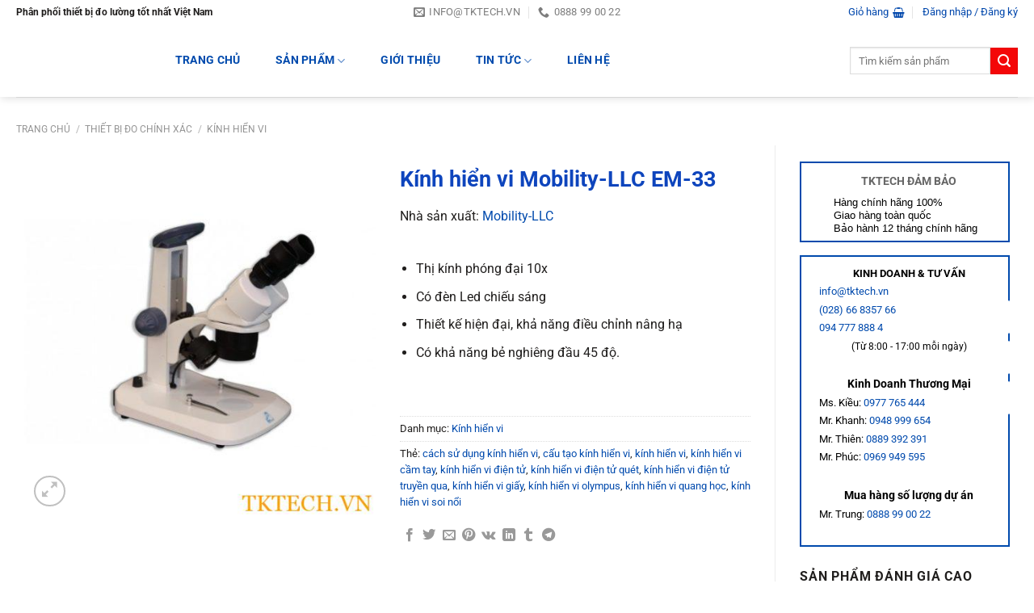

--- FILE ---
content_type: text/html; charset=UTF-8
request_url: https://huatec.net/kinh-hien-vi-mobility-llc-em-33/
body_size: 35859
content:
<!DOCTYPE html><html lang="vi" prefix="og: https://ogp.me/ns#" class="loading-site no-js"><head><script data-no-optimize="1">var litespeed_docref=sessionStorage.getItem("litespeed_docref");litespeed_docref&&(Object.defineProperty(document,"referrer",{get:function(){return litespeed_docref}}),sessionStorage.removeItem("litespeed_docref"));</script> <meta charset="UTF-8" /><link rel="profile" href="https://gmpg.org/xfn/11" /><link rel="pingback" href="https://huatec.net/xmlrpc.php" /> <script type="litespeed/javascript">(function(html){html.className=html.className.replace(/\bno-js\b/,'js')})(document.documentElement)</script> <style>img:is([sizes="auto" i], [sizes^="auto," i]) { contain-intrinsic-size: 3000px 1500px }</style><meta name="viewport" content="width=device-width, initial-scale=1" /><title>Kính hiển vi Mobility-LLC EM-33 - Huatec Việt Nam</title><meta name="description" content="Mobility-LLC EM-33 là kính hiển vi điện tử stereo thuộc series EM-30. Kính có khả năng zoom phóng đại từ 7 tới 45x. Kính hiển vi Mobility-LLC EM-33 có thân bằng kim loại chắc chắn với giá đỡ và bánh răng. Ngoài ra kính hiển vi còn có thị kính khả năng zoom 10x."/><meta name="robots" content="follow, index, max-snippet:-1, max-video-preview:-1, max-image-preview:large"/><link rel="canonical" href="https://huatec.net/kinh-hien-vi-mobility-llc-em-33/" /><meta property="og:locale" content="vi_VN" /><meta property="og:type" content="product" /><meta property="og:title" content="Kính hiển vi Mobility-LLC EM-33 - Huatec Việt Nam" /><meta property="og:description" content="Mobility-LLC EM-33 là kính hiển vi điện tử stereo thuộc series EM-30. Kính có khả năng zoom phóng đại từ 7 tới 45x. Kính hiển vi Mobility-LLC EM-33 có thân bằng kim loại chắc chắn với giá đỡ và bánh răng. Ngoài ra kính hiển vi còn có thị kính khả năng zoom 10x." /><meta property="og:url" content="https://huatec.net/kinh-hien-vi-mobility-llc-em-33/" /><meta property="og:site_name" content="Huatec Việt Nam" /><meta property="og:updated_time" content="2019-11-11T16:25:05+07:00" /><meta property="og:image" content="https://huatec.net/wp-content/uploads/2019/11/em-30.jpg" /><meta property="og:image:secure_url" content="https://huatec.net/wp-content/uploads/2019/11/em-30.jpg" /><meta property="og:image:width" content="540" /><meta property="og:image:height" content="550" /><meta property="og:image:alt" content="Kính hiển vi Mobility-LLC EM-30" /><meta property="og:image:type" content="image/jpeg" /><meta property="product:price:currency" content="VND" /><meta property="product:availability" content="instock" /><meta name="twitter:card" content="summary_large_image" /><meta name="twitter:title" content="Kính hiển vi Mobility-LLC EM-33 - Huatec Việt Nam" /><meta name="twitter:description" content="Mobility-LLC EM-33 là kính hiển vi điện tử stereo thuộc series EM-30. Kính có khả năng zoom phóng đại từ 7 tới 45x. Kính hiển vi Mobility-LLC EM-33 có thân bằng kim loại chắc chắn với giá đỡ và bánh răng. Ngoài ra kính hiển vi còn có thị kính khả năng zoom 10x." /><meta name="twitter:site" content="@congnghetk" /><meta name="twitter:creator" content="@congnghetk" /><meta name="twitter:image" content="https://huatec.net/wp-content/uploads/2019/11/em-30.jpg" /><meta name="twitter:label1" content="Giá" /><meta name="twitter:data1" content="0&#8363;" /><meta name="twitter:label2" content="Tình trạng sẵn có" /><meta name="twitter:data2" content="Còn hàng" /> <script type="application/ld+json" class="rank-math-schema-pro">{"@context":"https://schema.org","@graph":[{"@type":"Organization","@id":"https://huatec.net/#organization","name":"C\u00f4ng Ty TNHH TM DV C\u00f4ng Ngh\u1ec7 TK","url":"https://huatec.net","sameAs":["https://www.facebook.com/tktech.vn","https://twitter.com/congnghetk"]},{"@type":"WebSite","@id":"https://huatec.net/#website","url":"https://huatec.net","name":"C\u00f4ng Ty TNHH TM DV C\u00f4ng Ngh\u1ec7 TK","publisher":{"@id":"https://huatec.net/#organization"},"inLanguage":"vi"},{"@type":"ImageObject","@id":"https://huatec.net/wp-content/uploads/2019/11/em-30.jpg","url":"https://huatec.net/wp-content/uploads/2019/11/em-30.jpg","width":"540","height":"550","caption":"K\u00ednh hi\u1ec3n vi Mobility-LLC EM-30","inLanguage":"vi"},{"@type":"BreadcrumbList","@id":"https://huatec.net/kinh-hien-vi-mobility-llc-em-33/#breadcrumb","itemListElement":[{"@type":"ListItem","position":"1","item":{"@id":"https://huatec.net","name":"TKTECH"}},{"@type":"ListItem","position":"2","item":{"@id":"https://huatec.net/kinh-hien-vi/","name":"K\u00ednh hi\u1ec3n vi"}},{"@type":"ListItem","position":"3","item":{"@id":"https://huatec.net/kinh-hien-vi-mobility-llc-em-33/","name":"K\u00ednh hi\u1ec3n vi Mobility-LLC EM-33"}}]},{"@type":"ItemPage","@id":"https://huatec.net/kinh-hien-vi-mobility-llc-em-33/#webpage","url":"https://huatec.net/kinh-hien-vi-mobility-llc-em-33/","name":"K\u00ednh hi\u1ec3n vi Mobility-LLC EM-33 - Huatec Vi\u1ec7t Nam","datePublished":"2019-11-11T16:23:06+07:00","dateModified":"2019-11-11T16:25:05+07:00","isPartOf":{"@id":"https://huatec.net/#website"},"primaryImageOfPage":{"@id":"https://huatec.net/wp-content/uploads/2019/11/em-30.jpg"},"inLanguage":"vi","breadcrumb":{"@id":"https://huatec.net/kinh-hien-vi-mobility-llc-em-33/#breadcrumb"}},{"@type":"Product","name":"K\u00ednh hi\u1ec3n vi Mobility-LLC EM-33 - Huatec Vi\u1ec7t Nam","description":"Mobility-LLC EM-33 l\u00e0 k\u00ednh hi\u1ec3n vi \u0111i\u1ec7n t\u1eed stereo thu\u1ed9c series EM-30. K\u00ednh c\u00f3 kh\u1ea3 n\u0103ng zoom ph\u00f3ng \u0111\u1ea1i t\u1eeb 7 t\u1edbi 45x. K\u00ednh hi\u1ec3n vi Mobility-LLC EM-33 c\u00f3 th\u00e2n b\u1eb1ng kim lo\u1ea1i ch\u1eafc ch\u1eafn v\u1edbi gi\u00e1 \u0111\u1ee1 v\u00e0 b\u00e1nh r\u0103ng. Ngo\u00e0i ra k\u00ednh hi\u1ec3n vi c\u00f2n c\u00f3 th\u1ecb k\u00ednh kh\u1ea3 n\u0103ng zoom 10x.","category":"Thi\u1ebft b\u1ecb \u0111o ch\u00ednh x\u00e1c &gt; K\u00ednh hi\u1ec3n vi","mainEntityOfPage":{"@id":"https://huatec.net/kinh-hien-vi-mobility-llc-em-33/#webpage"},"image":[{"@type":"ImageObject","url":"https://huatec.net/wp-content/uploads/2019/11/em-30.jpg","height":"550","width":"540"}],"@id":"https://huatec.net/kinh-hien-vi-mobility-llc-em-33/#richSnippet"}]}</script> <link rel='prefetch' href='https://huatec.net/wp-content/themes/flatsome/assets/js/flatsome.js?ver=8e60d746741250b4dd4e' /><link rel='prefetch' href='https://huatec.net/wp-content/themes/flatsome/assets/js/chunk.slider.js?ver=3.19.7' /><link rel='prefetch' href='https://huatec.net/wp-content/themes/flatsome/assets/js/chunk.popups.js?ver=3.19.7' /><link rel='prefetch' href='https://huatec.net/wp-content/themes/flatsome/assets/js/chunk.tooltips.js?ver=3.19.7' /><link rel='prefetch' href='https://huatec.net/wp-content/themes/flatsome/assets/js/woocommerce.js?ver=dd6035ce106022a74757' /><link rel="alternate" type="application/rss+xml" title="Dòng thông tin Huatec Việt Nam &raquo;" href="https://huatec.net/feed/" /><link rel="alternate" type="application/rss+xml" title="Huatec Việt Nam &raquo; Dòng bình luận" href="https://huatec.net/comments/feed/" /><link rel="alternate" type="application/rss+xml" title="Huatec Việt Nam &raquo; Kính hiển vi Mobility-LLC EM-33 Dòng bình luận" href="https://huatec.net/kinh-hien-vi-mobility-llc-em-33/feed/" /><style>.lazyload,
			.lazyloading {
				max-width: 100%;
			}</style><link data-optimized="2" rel="stylesheet" href="https://huatec.net/wp-content/litespeed/css/f48aa9a74359810f2deeb305cc4fb5ea.css?ver=72aae" /><style id='woocommerce-inline-inline-css' type='text/css'>.woocommerce form .form-row .required { visibility: visible; }</style><style id='ez-toc-inline-css' type='text/css'>div#ez-toc-container .ez-toc-title {font-size: 150%;}div#ez-toc-container .ez-toc-title {font-weight: 500;}div#ez-toc-container ul li , div#ez-toc-container ul li a {font-size: 120%;}div#ez-toc-container ul li , div#ez-toc-container ul li a {font-weight: 500;}div#ez-toc-container nav ul ul li {font-size: 90%;}
.ez-toc-container-direction {direction: ltr;}.ez-toc-counter ul{counter-reset: item ;}.ez-toc-counter nav ul li a::before {content: counters(item, '.', decimal) '. ';display: inline-block;counter-increment: item;flex-grow: 0;flex-shrink: 0;margin-right: .2em; float: left; }.ez-toc-widget-direction {direction: ltr;}.ez-toc-widget-container ul{counter-reset: item ;}.ez-toc-widget-container nav ul li a::before {content: counters(item, '.', decimal) '. ';display: inline-block;counter-increment: item;flex-grow: 0;flex-shrink: 0;margin-right: .2em; float: left; }</style><style id='flatsome-main-inline-css' type='text/css'>@font-face {
				font-family: "fl-icons";
				font-display: block;
				src: url(https://huatec.net/wp-content/themes/flatsome/assets/css/icons/fl-icons.eot?v=3.19.7);
				src:
					url(https://huatec.net/wp-content/themes/flatsome/assets/css/icons/fl-icons.eot#iefix?v=3.19.7) format("embedded-opentype"),
					url(https://huatec.net/wp-content/themes/flatsome/assets/css/icons/fl-icons.woff2?v=3.19.7) format("woff2"),
					url(https://huatec.net/wp-content/themes/flatsome/assets/css/icons/fl-icons.ttf?v=3.19.7) format("truetype"),
					url(https://huatec.net/wp-content/themes/flatsome/assets/css/icons/fl-icons.woff?v=3.19.7) format("woff"),
					url(https://huatec.net/wp-content/themes/flatsome/assets/css/icons/fl-icons.svg?v=3.19.7#fl-icons) format("svg");
			}</style> <script type="litespeed/javascript" data-src="https://huatec.net/wp-includes/js/jquery/jquery.min.js" id="jquery-core-js"></script> <script id="wc-add-to-cart-js-extra" type="litespeed/javascript">var wc_add_to_cart_params={"ajax_url":"\/wp-admin\/admin-ajax.php","wc_ajax_url":"\/?wc-ajax=%%endpoint%%","i18n_view_cart":"Xem gi\u1ecf h\u00e0ng","cart_url":"https:\/\/huatec.net\/cart\/","is_cart":"","cart_redirect_after_add":"no"}</script> <script id="wc-single-product-js-extra" type="litespeed/javascript">var wc_single_product_params={"i18n_required_rating_text":"Vui l\u00f2ng ch\u1ecdn m\u1ed9t m\u1ee9c \u0111\u00e1nh gi\u00e1","i18n_rating_options":["1 tr\u00ean 5 sao","2 tr\u00ean 5 sao","3 tr\u00ean 5 sao","4 tr\u00ean 5 sao","5 tr\u00ean 5 sao"],"i18n_product_gallery_trigger_text":"Xem th\u01b0 vi\u1ec7n \u1ea3nh to\u00e0n m\u00e0n h\u00ecnh","review_rating_required":"yes","flexslider":{"rtl":!1,"animation":"slide","smoothHeight":!0,"directionNav":!1,"controlNav":"thumbnails","slideshow":!1,"animationSpeed":500,"animationLoop":!1,"allowOneSlide":!1},"zoom_enabled":"","zoom_options":[],"photoswipe_enabled":"1","photoswipe_options":{"shareEl":!1,"closeOnScroll":!1,"history":!1,"hideAnimationDuration":0,"showAnimationDuration":0},"flexslider_enabled":""}</script> <link rel="https://api.w.org/" href="https://huatec.net/wp-json/" /><link rel="alternate" title="JSON" type="application/json" href="https://huatec.net/wp-json/wp/v2/product/19974" /><link rel="EditURI" type="application/rsd+xml" title="RSD" href="https://huatec.net/xmlrpc.php?rsd" /><link rel="alternate" title="oNhúng (JSON)" type="application/json+oembed" href="https://huatec.net/wp-json/oembed/1.0/embed?url=https%3A%2F%2Fhuatec.net%2Fkinh-hien-vi-mobility-llc-em-33%2F" /><link rel="alternate" title="oNhúng (XML)" type="text/xml+oembed" href="https://huatec.net/wp-json/oembed/1.0/embed?url=https%3A%2F%2Fhuatec.net%2Fkinh-hien-vi-mobility-llc-em-33%2F&#038;format=xml" /> <script type="litespeed/javascript">document.documentElement.className=document.documentElement.className.replace('no-js','js')</script> <style>.no-js img.lazyload {
				display: none;
			}

			figure.wp-block-image img.lazyloading {
				min-width: 150px;
			}

			.lazyload,
			.lazyloading {
				--smush-placeholder-width: 100px;
				--smush-placeholder-aspect-ratio: 1/1;
				width: var(--smush-image-width, var(--smush-placeholder-width)) !important;
				aspect-ratio: var(--smush-image-aspect-ratio, var(--smush-placeholder-aspect-ratio)) !important;
			}

						.lazyload, .lazyloading {
				opacity: 0;
			}

			.lazyloaded {
				opacity: 1;
				transition: opacity 400ms;
				transition-delay: 0ms;
			}</style><noscript><style>.woocommerce-product-gallery{ opacity: 1 !important; }</style></noscript><link rel="icon" href="https://huatec.net/wp-content/uploads/2022/08/zyro-image-1-36x36.png" sizes="32x32" /><link rel="icon" href="https://huatec.net/wp-content/uploads/2022/08/zyro-image-1-250x250.png" sizes="192x192" /><link rel="apple-touch-icon" href="https://huatec.net/wp-content/uploads/2022/08/zyro-image-1-250x250.png" /><meta name="msapplication-TileImage" content="https://huatec.net/wp-content/uploads/2022/08/zyro-image-1-280x280.png" /><style id="custom-css" type="text/css">:root {--primary-color: #004aad;--fs-color-primary: #004aad;--fs-color-secondary: #f40708;--fs-color-success: #7a9c59;--fs-color-alert: #dd3333;--fs-experimental-link-color: #004aad;--fs-experimental-link-color-hover: #f40708;}.tooltipster-base {--tooltip-color: #fff;--tooltip-bg-color: #000;}.off-canvas-right .mfp-content, .off-canvas-left .mfp-content {--drawer-width: 300px;}.off-canvas .mfp-content.off-canvas-cart {--drawer-width: 360px;}html{background-color:#ffffff!important;}.container-width, .full-width .ubermenu-nav, .container, .row{max-width: 1270px}.row.row-collapse{max-width: 1240px}.row.row-small{max-width: 1262.5px}.row.row-large{max-width: 1300px}.sticky-add-to-cart--active, #wrapper,#main,#main.dark{background-color: #ffffff}.header-main{height: 90px}#logo img{max-height: 90px}#logo{width:154px;}#logo img{padding:4px 0;}.header-bottom{min-height: 46px}.header-top{min-height: 20px}.transparent .header-main{height: 265px}.transparent #logo img{max-height: 265px}.has-transparent + .page-title:first-of-type,.has-transparent + #main > .page-title,.has-transparent + #main > div > .page-title,.has-transparent + #main .page-header-wrapper:first-of-type .page-title{padding-top: 345px;}.header.show-on-scroll,.stuck .header-main{height:70px!important}.stuck #logo img{max-height: 70px!important}.search-form{ width: 100%;}.header-bg-color {background-color: #ffffff}.header-bottom {background-color: #004aad}.top-bar-nav > li > a{line-height: 16px }.header-main .nav > li > a{line-height: 30px }.header-bottom-nav > li > a{line-height: 20px }@media (max-width: 549px) {.header-main{height: 70px}#logo img{max-height: 70px}}.main-menu-overlay{background-color: #9e9e9e}.nav-dropdown{border-radius:3px}.nav-dropdown{font-size:125%}.nav-dropdown-has-arrow li.has-dropdown:after{border-bottom-color: #FFFFFF;}.nav .nav-dropdown{background-color: #FFFFFF}.header-top{background-color:#ffffff!important;}.blog-wrapper{background-color: #ffffff;}body{color: #201e1d}h1,h2,h3,h4,h5,h6,.heading-font{color: #0e45bd;}body{font-size: 100%;}@media screen and (max-width: 549px){body{font-size: 110%;}}body{font-family: Roboto, sans-serif;}body {font-weight: 400;font-style: normal;}.nav > li > a {font-family: Roboto, sans-serif;}.mobile-sidebar-levels-2 .nav > li > ul > li > a {font-family: Roboto, sans-serif;}.nav > li > a,.mobile-sidebar-levels-2 .nav > li > ul > li > a {font-weight: 700;font-style: normal;}h1,h2,h3,h4,h5,h6,.heading-font, .off-canvas-center .nav-sidebar.nav-vertical > li > a{font-family: Roboto, sans-serif;}h1,h2,h3,h4,h5,h6,.heading-font,.banner h1,.banner h2 {font-weight: 700;font-style: normal;}.alt-font{font-family: Roboto, sans-serif;}.alt-font {font-weight: 400!important;font-style: normal!important;}.header:not(.transparent) .top-bar-nav > li > a {color: #0047ac;}.header:not(.transparent) .top-bar-nav.nav > li > a:hover,.header:not(.transparent) .top-bar-nav.nav > li.active > a,.header:not(.transparent) .top-bar-nav.nav > li.current > a,.header:not(.transparent) .top-bar-nav.nav > li > a.active,.header:not(.transparent) .top-bar-nav.nav > li > a.current{color: #f40708;}.top-bar-nav.nav-line-bottom > li > a:before,.top-bar-nav.nav-line-grow > li > a:before,.top-bar-nav.nav-line > li > a:before,.top-bar-nav.nav-box > li > a:hover,.top-bar-nav.nav-box > li.active > a,.top-bar-nav.nav-pills > li > a:hover,.top-bar-nav.nav-pills > li.active > a{color:#FFF!important;background-color: #f40708;}.header:not(.transparent) .header-nav-main.nav > li > a {color: #004aad;}.header:not(.transparent) .header-nav-main.nav > li > a:hover,.header:not(.transparent) .header-nav-main.nav > li.active > a,.header:not(.transparent) .header-nav-main.nav > li.current > a,.header:not(.transparent) .header-nav-main.nav > li > a.active,.header:not(.transparent) .header-nav-main.nav > li > a.current{color: #f40708;}.header-nav-main.nav-line-bottom > li > a:before,.header-nav-main.nav-line-grow > li > a:before,.header-nav-main.nav-line > li > a:before,.header-nav-main.nav-box > li > a:hover,.header-nav-main.nav-box > li.active > a,.header-nav-main.nav-pills > li > a:hover,.header-nav-main.nav-pills > li.active > a{color:#FFF!important;background-color: #f40708;}.header:not(.transparent) .header-bottom-nav.nav > li > a{color: #ffffff;}.header:not(.transparent) .header-bottom-nav.nav > li > a:hover,.header:not(.transparent) .header-bottom-nav.nav > li.active > a,.header:not(.transparent) .header-bottom-nav.nav > li.current > a,.header:not(.transparent) .header-bottom-nav.nav > li > a.active,.header:not(.transparent) .header-bottom-nav.nav > li > a.current{color: #f40809;}.header-bottom-nav.nav-line-bottom > li > a:before,.header-bottom-nav.nav-line-grow > li > a:before,.header-bottom-nav.nav-line > li > a:before,.header-bottom-nav.nav-box > li > a:hover,.header-bottom-nav.nav-box > li.active > a,.header-bottom-nav.nav-pills > li > a:hover,.header-bottom-nav.nav-pills > li.active > a{color:#FFF!important;background-color: #f40809;}.shop-page-title.featured-title .title-overlay{background-color: #004aad;}.has-equal-box-heights .box-image {padding-top: 100%;}.shop-page-title.featured-title .title-bg{ background-image: url(https://huatec.net/wp-content/uploads/2019/11/em-30.jpg)!important;}@media screen and (min-width: 550px){.products .box-vertical .box-image{min-width: 250px!important;width: 250px!important;}}.header-main .social-icons,.header-main .cart-icon strong,.header-main .menu-title,.header-main .header-button > .button.is-outline,.header-main .nav > li > a > i:not(.icon-angle-down){color: #004aad!important;}.header-main .header-button > .button.is-outline,.header-main .cart-icon strong:after,.header-main .cart-icon strong{border-color: #004aad!important;}.header-main .header-button > .button:not(.is-outline){background-color: #004aad!important;}.header-main .current-dropdown .cart-icon strong,.header-main .header-button > .button:hover,.header-main .header-button > .button:hover i,.header-main .header-button > .button:hover span{color:#FFF!important;}.header-main .menu-title:hover,.header-main .social-icons a:hover,.header-main .header-button > .button.is-outline:hover,.header-main .nav > li > a:hover > i:not(.icon-angle-down){color: #f40708!important;}.header-main .current-dropdown .cart-icon strong,.header-main .header-button > .button:hover{background-color: #f40708!important;}.header-main .current-dropdown .cart-icon strong:after,.header-main .current-dropdown .cart-icon strong,.header-main .header-button > .button:hover{border-color: #f40708!important;}.footer-1{background-color: #f5f5f5}.absolute-footer, html{background-color: #e0e0e0}.page-title-small + main .product-container > .row{padding-top:0;}button[name='update_cart'] { display: none; }.header-vertical-menu__opener{height: 40px}.header-vertical-menu__opener {width: 275px}.header-vertical-menu__fly-out {width: 280px}.header-vertical-menu__opener{background-color: #1156ed}/* Custom CSS *//* CSS bài viết liên quan */.bai-viet-lien-quan h3 {font-size: 19px;color: black;padding-left: 24px;}.bai-viet-lien-quan ul {margin-bottom: 0;display: inline-block;width: 100%;}.bai-viet-lien-quan ul li {list-style: none;width: 25%;color: graytext;float: left;padding-left: 4px;padding-right: 5px;}.bai-viet-lien-quan ul li .box-image img {height: 120px;object-fit: cover;object-position: center;}.bai-viet-lien-quan h4 {font-size: 15px;color: #004aad;line-height: 19px;padding-top: 7px;height: 64px;overflow: hidden;}.bai-viet-lien-quan h4:hover {color: #f40809;text-decoration: underline;}/* Custom CSS Mobile */@media (max-width: 549px){.bai-viet-lien-quan ul li {width: 50%;}.bai-viet-lien-quan ul li .box-image img {height: 90px;}}.label-new.menu-item > a:after{content:"Mới";}.label-hot.menu-item > a:after{content:"Nổi bật";}.label-sale.menu-item > a:after{content:"Giảm giá";}.label-popular.menu-item > a:after{content:"Phổ biến";}</style><style type="text/css" id="wp-custom-css">/* Ẩn title danhhttps://huatec.net/dong-ho-van-nang-la-gi-cach-su-dung-dong-ho-van-nang/ mục  */
h1.page-title.is-large.uppercase {
	display: none;
}

/** CSS bài viết nổi bật **/
a.plain {
    display: inline-flex;
}
.widget-post ul li .box-image img {
    width: 240px; 
    height: 85px;
    object-fit: cover; 
}
.widget-post ul li .box-text h5 {
    font-size: 14px;
	  padding-left: 5px;
    margin: 0; 
    color: #0e45bd; 
}
.widget-post ul li .box-text h5:hover {
    color: #f40708; 
}
/* trang chủ */
/* thẻ tab sản phẩm   */
ul.nav.nav-outline.nav-uppercase.nav-size-normal.nav-center {
    display: block;
}
a.button.primary.is-outline.is-small.lowercase {
    position: absolute;
    top: 0;
    left: 80%;
    margin: 10px;
}

/* Responsive cho màn hình nhỏ hơn */
@media (max-width: 768px) {
ul.nav.nav-outline.nav-uppercase.nav-size-normal.nav-center {
    margin-top: -90px;
}
li#tab-sản-phẩm-bán-chạy {
        display: block;
        margin: 0 auto;
        text-align: center;
    }
a.button.primary.is-outline.is-small.lowercase {
   position: static; 
   display: block; 
   margin: 15px auto; 
   text-align: center; 
}</style><style id="kirki-inline-styles">/* cyrillic-ext */
@font-face {
  font-family: 'Roboto';
  font-style: normal;
  font-weight: 400;
  font-stretch: 100%;
  font-display: swap;
  src: url(https://huatec.net/wp-content/fonts/roboto/KFO7CnqEu92Fr1ME7kSn66aGLdTylUAMa3GUBGEe.woff2) format('woff2');
  unicode-range: U+0460-052F, U+1C80-1C8A, U+20B4, U+2DE0-2DFF, U+A640-A69F, U+FE2E-FE2F;
}
/* cyrillic */
@font-face {
  font-family: 'Roboto';
  font-style: normal;
  font-weight: 400;
  font-stretch: 100%;
  font-display: swap;
  src: url(https://huatec.net/wp-content/fonts/roboto/KFO7CnqEu92Fr1ME7kSn66aGLdTylUAMa3iUBGEe.woff2) format('woff2');
  unicode-range: U+0301, U+0400-045F, U+0490-0491, U+04B0-04B1, U+2116;
}
/* greek-ext */
@font-face {
  font-family: 'Roboto';
  font-style: normal;
  font-weight: 400;
  font-stretch: 100%;
  font-display: swap;
  src: url(https://huatec.net/wp-content/fonts/roboto/KFO7CnqEu92Fr1ME7kSn66aGLdTylUAMa3CUBGEe.woff2) format('woff2');
  unicode-range: U+1F00-1FFF;
}
/* greek */
@font-face {
  font-family: 'Roboto';
  font-style: normal;
  font-weight: 400;
  font-stretch: 100%;
  font-display: swap;
  src: url(https://huatec.net/wp-content/fonts/roboto/KFO7CnqEu92Fr1ME7kSn66aGLdTylUAMa3-UBGEe.woff2) format('woff2');
  unicode-range: U+0370-0377, U+037A-037F, U+0384-038A, U+038C, U+038E-03A1, U+03A3-03FF;
}
/* math */
@font-face {
  font-family: 'Roboto';
  font-style: normal;
  font-weight: 400;
  font-stretch: 100%;
  font-display: swap;
  src: url(https://huatec.net/wp-content/fonts/roboto/KFO7CnqEu92Fr1ME7kSn66aGLdTylUAMawCUBGEe.woff2) format('woff2');
  unicode-range: U+0302-0303, U+0305, U+0307-0308, U+0310, U+0312, U+0315, U+031A, U+0326-0327, U+032C, U+032F-0330, U+0332-0333, U+0338, U+033A, U+0346, U+034D, U+0391-03A1, U+03A3-03A9, U+03B1-03C9, U+03D1, U+03D5-03D6, U+03F0-03F1, U+03F4-03F5, U+2016-2017, U+2034-2038, U+203C, U+2040, U+2043, U+2047, U+2050, U+2057, U+205F, U+2070-2071, U+2074-208E, U+2090-209C, U+20D0-20DC, U+20E1, U+20E5-20EF, U+2100-2112, U+2114-2115, U+2117-2121, U+2123-214F, U+2190, U+2192, U+2194-21AE, U+21B0-21E5, U+21F1-21F2, U+21F4-2211, U+2213-2214, U+2216-22FF, U+2308-230B, U+2310, U+2319, U+231C-2321, U+2336-237A, U+237C, U+2395, U+239B-23B7, U+23D0, U+23DC-23E1, U+2474-2475, U+25AF, U+25B3, U+25B7, U+25BD, U+25C1, U+25CA, U+25CC, U+25FB, U+266D-266F, U+27C0-27FF, U+2900-2AFF, U+2B0E-2B11, U+2B30-2B4C, U+2BFE, U+3030, U+FF5B, U+FF5D, U+1D400-1D7FF, U+1EE00-1EEFF;
}
/* symbols */
@font-face {
  font-family: 'Roboto';
  font-style: normal;
  font-weight: 400;
  font-stretch: 100%;
  font-display: swap;
  src: url(https://huatec.net/wp-content/fonts/roboto/KFO7CnqEu92Fr1ME7kSn66aGLdTylUAMaxKUBGEe.woff2) format('woff2');
  unicode-range: U+0001-000C, U+000E-001F, U+007F-009F, U+20DD-20E0, U+20E2-20E4, U+2150-218F, U+2190, U+2192, U+2194-2199, U+21AF, U+21E6-21F0, U+21F3, U+2218-2219, U+2299, U+22C4-22C6, U+2300-243F, U+2440-244A, U+2460-24FF, U+25A0-27BF, U+2800-28FF, U+2921-2922, U+2981, U+29BF, U+29EB, U+2B00-2BFF, U+4DC0-4DFF, U+FFF9-FFFB, U+10140-1018E, U+10190-1019C, U+101A0, U+101D0-101FD, U+102E0-102FB, U+10E60-10E7E, U+1D2C0-1D2D3, U+1D2E0-1D37F, U+1F000-1F0FF, U+1F100-1F1AD, U+1F1E6-1F1FF, U+1F30D-1F30F, U+1F315, U+1F31C, U+1F31E, U+1F320-1F32C, U+1F336, U+1F378, U+1F37D, U+1F382, U+1F393-1F39F, U+1F3A7-1F3A8, U+1F3AC-1F3AF, U+1F3C2, U+1F3C4-1F3C6, U+1F3CA-1F3CE, U+1F3D4-1F3E0, U+1F3ED, U+1F3F1-1F3F3, U+1F3F5-1F3F7, U+1F408, U+1F415, U+1F41F, U+1F426, U+1F43F, U+1F441-1F442, U+1F444, U+1F446-1F449, U+1F44C-1F44E, U+1F453, U+1F46A, U+1F47D, U+1F4A3, U+1F4B0, U+1F4B3, U+1F4B9, U+1F4BB, U+1F4BF, U+1F4C8-1F4CB, U+1F4D6, U+1F4DA, U+1F4DF, U+1F4E3-1F4E6, U+1F4EA-1F4ED, U+1F4F7, U+1F4F9-1F4FB, U+1F4FD-1F4FE, U+1F503, U+1F507-1F50B, U+1F50D, U+1F512-1F513, U+1F53E-1F54A, U+1F54F-1F5FA, U+1F610, U+1F650-1F67F, U+1F687, U+1F68D, U+1F691, U+1F694, U+1F698, U+1F6AD, U+1F6B2, U+1F6B9-1F6BA, U+1F6BC, U+1F6C6-1F6CF, U+1F6D3-1F6D7, U+1F6E0-1F6EA, U+1F6F0-1F6F3, U+1F6F7-1F6FC, U+1F700-1F7FF, U+1F800-1F80B, U+1F810-1F847, U+1F850-1F859, U+1F860-1F887, U+1F890-1F8AD, U+1F8B0-1F8BB, U+1F8C0-1F8C1, U+1F900-1F90B, U+1F93B, U+1F946, U+1F984, U+1F996, U+1F9E9, U+1FA00-1FA6F, U+1FA70-1FA7C, U+1FA80-1FA89, U+1FA8F-1FAC6, U+1FACE-1FADC, U+1FADF-1FAE9, U+1FAF0-1FAF8, U+1FB00-1FBFF;
}
/* vietnamese */
@font-face {
  font-family: 'Roboto';
  font-style: normal;
  font-weight: 400;
  font-stretch: 100%;
  font-display: swap;
  src: url(https://huatec.net/wp-content/fonts/roboto/KFO7CnqEu92Fr1ME7kSn66aGLdTylUAMa3OUBGEe.woff2) format('woff2');
  unicode-range: U+0102-0103, U+0110-0111, U+0128-0129, U+0168-0169, U+01A0-01A1, U+01AF-01B0, U+0300-0301, U+0303-0304, U+0308-0309, U+0323, U+0329, U+1EA0-1EF9, U+20AB;
}
/* latin-ext */
@font-face {
  font-family: 'Roboto';
  font-style: normal;
  font-weight: 400;
  font-stretch: 100%;
  font-display: swap;
  src: url(https://huatec.net/wp-content/fonts/roboto/KFO7CnqEu92Fr1ME7kSn66aGLdTylUAMa3KUBGEe.woff2) format('woff2');
  unicode-range: U+0100-02BA, U+02BD-02C5, U+02C7-02CC, U+02CE-02D7, U+02DD-02FF, U+0304, U+0308, U+0329, U+1D00-1DBF, U+1E00-1E9F, U+1EF2-1EFF, U+2020, U+20A0-20AB, U+20AD-20C0, U+2113, U+2C60-2C7F, U+A720-A7FF;
}
/* latin */
@font-face {
  font-family: 'Roboto';
  font-style: normal;
  font-weight: 400;
  font-stretch: 100%;
  font-display: swap;
  src: url(https://huatec.net/wp-content/fonts/roboto/KFO7CnqEu92Fr1ME7kSn66aGLdTylUAMa3yUBA.woff2) format('woff2');
  unicode-range: U+0000-00FF, U+0131, U+0152-0153, U+02BB-02BC, U+02C6, U+02DA, U+02DC, U+0304, U+0308, U+0329, U+2000-206F, U+20AC, U+2122, U+2191, U+2193, U+2212, U+2215, U+FEFF, U+FFFD;
}
/* cyrillic-ext */
@font-face {
  font-family: 'Roboto';
  font-style: normal;
  font-weight: 700;
  font-stretch: 100%;
  font-display: swap;
  src: url(https://huatec.net/wp-content/fonts/roboto/KFO7CnqEu92Fr1ME7kSn66aGLdTylUAMa3GUBGEe.woff2) format('woff2');
  unicode-range: U+0460-052F, U+1C80-1C8A, U+20B4, U+2DE0-2DFF, U+A640-A69F, U+FE2E-FE2F;
}
/* cyrillic */
@font-face {
  font-family: 'Roboto';
  font-style: normal;
  font-weight: 700;
  font-stretch: 100%;
  font-display: swap;
  src: url(https://huatec.net/wp-content/fonts/roboto/KFO7CnqEu92Fr1ME7kSn66aGLdTylUAMa3iUBGEe.woff2) format('woff2');
  unicode-range: U+0301, U+0400-045F, U+0490-0491, U+04B0-04B1, U+2116;
}
/* greek-ext */
@font-face {
  font-family: 'Roboto';
  font-style: normal;
  font-weight: 700;
  font-stretch: 100%;
  font-display: swap;
  src: url(https://huatec.net/wp-content/fonts/roboto/KFO7CnqEu92Fr1ME7kSn66aGLdTylUAMa3CUBGEe.woff2) format('woff2');
  unicode-range: U+1F00-1FFF;
}
/* greek */
@font-face {
  font-family: 'Roboto';
  font-style: normal;
  font-weight: 700;
  font-stretch: 100%;
  font-display: swap;
  src: url(https://huatec.net/wp-content/fonts/roboto/KFO7CnqEu92Fr1ME7kSn66aGLdTylUAMa3-UBGEe.woff2) format('woff2');
  unicode-range: U+0370-0377, U+037A-037F, U+0384-038A, U+038C, U+038E-03A1, U+03A3-03FF;
}
/* math */
@font-face {
  font-family: 'Roboto';
  font-style: normal;
  font-weight: 700;
  font-stretch: 100%;
  font-display: swap;
  src: url(https://huatec.net/wp-content/fonts/roboto/KFO7CnqEu92Fr1ME7kSn66aGLdTylUAMawCUBGEe.woff2) format('woff2');
  unicode-range: U+0302-0303, U+0305, U+0307-0308, U+0310, U+0312, U+0315, U+031A, U+0326-0327, U+032C, U+032F-0330, U+0332-0333, U+0338, U+033A, U+0346, U+034D, U+0391-03A1, U+03A3-03A9, U+03B1-03C9, U+03D1, U+03D5-03D6, U+03F0-03F1, U+03F4-03F5, U+2016-2017, U+2034-2038, U+203C, U+2040, U+2043, U+2047, U+2050, U+2057, U+205F, U+2070-2071, U+2074-208E, U+2090-209C, U+20D0-20DC, U+20E1, U+20E5-20EF, U+2100-2112, U+2114-2115, U+2117-2121, U+2123-214F, U+2190, U+2192, U+2194-21AE, U+21B0-21E5, U+21F1-21F2, U+21F4-2211, U+2213-2214, U+2216-22FF, U+2308-230B, U+2310, U+2319, U+231C-2321, U+2336-237A, U+237C, U+2395, U+239B-23B7, U+23D0, U+23DC-23E1, U+2474-2475, U+25AF, U+25B3, U+25B7, U+25BD, U+25C1, U+25CA, U+25CC, U+25FB, U+266D-266F, U+27C0-27FF, U+2900-2AFF, U+2B0E-2B11, U+2B30-2B4C, U+2BFE, U+3030, U+FF5B, U+FF5D, U+1D400-1D7FF, U+1EE00-1EEFF;
}
/* symbols */
@font-face {
  font-family: 'Roboto';
  font-style: normal;
  font-weight: 700;
  font-stretch: 100%;
  font-display: swap;
  src: url(https://huatec.net/wp-content/fonts/roboto/KFO7CnqEu92Fr1ME7kSn66aGLdTylUAMaxKUBGEe.woff2) format('woff2');
  unicode-range: U+0001-000C, U+000E-001F, U+007F-009F, U+20DD-20E0, U+20E2-20E4, U+2150-218F, U+2190, U+2192, U+2194-2199, U+21AF, U+21E6-21F0, U+21F3, U+2218-2219, U+2299, U+22C4-22C6, U+2300-243F, U+2440-244A, U+2460-24FF, U+25A0-27BF, U+2800-28FF, U+2921-2922, U+2981, U+29BF, U+29EB, U+2B00-2BFF, U+4DC0-4DFF, U+FFF9-FFFB, U+10140-1018E, U+10190-1019C, U+101A0, U+101D0-101FD, U+102E0-102FB, U+10E60-10E7E, U+1D2C0-1D2D3, U+1D2E0-1D37F, U+1F000-1F0FF, U+1F100-1F1AD, U+1F1E6-1F1FF, U+1F30D-1F30F, U+1F315, U+1F31C, U+1F31E, U+1F320-1F32C, U+1F336, U+1F378, U+1F37D, U+1F382, U+1F393-1F39F, U+1F3A7-1F3A8, U+1F3AC-1F3AF, U+1F3C2, U+1F3C4-1F3C6, U+1F3CA-1F3CE, U+1F3D4-1F3E0, U+1F3ED, U+1F3F1-1F3F3, U+1F3F5-1F3F7, U+1F408, U+1F415, U+1F41F, U+1F426, U+1F43F, U+1F441-1F442, U+1F444, U+1F446-1F449, U+1F44C-1F44E, U+1F453, U+1F46A, U+1F47D, U+1F4A3, U+1F4B0, U+1F4B3, U+1F4B9, U+1F4BB, U+1F4BF, U+1F4C8-1F4CB, U+1F4D6, U+1F4DA, U+1F4DF, U+1F4E3-1F4E6, U+1F4EA-1F4ED, U+1F4F7, U+1F4F9-1F4FB, U+1F4FD-1F4FE, U+1F503, U+1F507-1F50B, U+1F50D, U+1F512-1F513, U+1F53E-1F54A, U+1F54F-1F5FA, U+1F610, U+1F650-1F67F, U+1F687, U+1F68D, U+1F691, U+1F694, U+1F698, U+1F6AD, U+1F6B2, U+1F6B9-1F6BA, U+1F6BC, U+1F6C6-1F6CF, U+1F6D3-1F6D7, U+1F6E0-1F6EA, U+1F6F0-1F6F3, U+1F6F7-1F6FC, U+1F700-1F7FF, U+1F800-1F80B, U+1F810-1F847, U+1F850-1F859, U+1F860-1F887, U+1F890-1F8AD, U+1F8B0-1F8BB, U+1F8C0-1F8C1, U+1F900-1F90B, U+1F93B, U+1F946, U+1F984, U+1F996, U+1F9E9, U+1FA00-1FA6F, U+1FA70-1FA7C, U+1FA80-1FA89, U+1FA8F-1FAC6, U+1FACE-1FADC, U+1FADF-1FAE9, U+1FAF0-1FAF8, U+1FB00-1FBFF;
}
/* vietnamese */
@font-face {
  font-family: 'Roboto';
  font-style: normal;
  font-weight: 700;
  font-stretch: 100%;
  font-display: swap;
  src: url(https://huatec.net/wp-content/fonts/roboto/KFO7CnqEu92Fr1ME7kSn66aGLdTylUAMa3OUBGEe.woff2) format('woff2');
  unicode-range: U+0102-0103, U+0110-0111, U+0128-0129, U+0168-0169, U+01A0-01A1, U+01AF-01B0, U+0300-0301, U+0303-0304, U+0308-0309, U+0323, U+0329, U+1EA0-1EF9, U+20AB;
}
/* latin-ext */
@font-face {
  font-family: 'Roboto';
  font-style: normal;
  font-weight: 700;
  font-stretch: 100%;
  font-display: swap;
  src: url(https://huatec.net/wp-content/fonts/roboto/KFO7CnqEu92Fr1ME7kSn66aGLdTylUAMa3KUBGEe.woff2) format('woff2');
  unicode-range: U+0100-02BA, U+02BD-02C5, U+02C7-02CC, U+02CE-02D7, U+02DD-02FF, U+0304, U+0308, U+0329, U+1D00-1DBF, U+1E00-1E9F, U+1EF2-1EFF, U+2020, U+20A0-20AB, U+20AD-20C0, U+2113, U+2C60-2C7F, U+A720-A7FF;
}
/* latin */
@font-face {
  font-family: 'Roboto';
  font-style: normal;
  font-weight: 700;
  font-stretch: 100%;
  font-display: swap;
  src: url(https://huatec.net/wp-content/fonts/roboto/KFO7CnqEu92Fr1ME7kSn66aGLdTylUAMa3yUBA.woff2) format('woff2');
  unicode-range: U+0000-00FF, U+0131, U+0152-0153, U+02BB-02BC, U+02C6, U+02DA, U+02DC, U+0304, U+0308, U+0329, U+2000-206F, U+20AC, U+2122, U+2191, U+2193, U+2212, U+2215, U+FEFF, U+FFFD;
}</style></head><body data-rsssl=1 class="wp-singular product-template-default single single-product postid-19974 wp-theme-flatsome wp-child-theme-tktech theme-flatsome has_devvn_toolbar woocommerce woocommerce-page woocommerce-no-js full-width header-shadow lightbox nav-dropdown-has-arrow nav-dropdown-has-shadow parallax-mobile"><a class="skip-link screen-reader-text" href="#main">Bỏ qua nội dung</a><div id="wrapper"><header id="header" class="header has-sticky sticky-fade sticky-hide-on-scroll"><div class="header-wrapper"><div id="top-bar" class="header-top hide-for-sticky flex-has-center"><div class="flex-row container"><div class="flex-col hide-for-medium flex-left"><ul class="nav nav-left medium-nav-center nav-small  nav-divided"><li class="html custom html_topbar_left"><strong class="">Phân phối thiết bị đo lường tốt nhất Việt Nam</strong></li></ul></div><div class="flex-col hide-for-medium flex-center"><ul class="nav nav-center nav-small  nav-divided"><li class="header-contact-wrapper"><ul id="header-contact" class="nav nav-divided nav-uppercase header-contact"><li class="">
<a href="mailto:info@tktech.vn" class="tooltip" title="info@tktech.vn">
<i class="icon-envelop" style="font-size:14px;" ></i>			       <span>
info@tktech.vn			       </span>
</a></li><li class="">
<a href="tel:0888 99 00 22" class="tooltip" title="0888 99 00 22">
<i class="icon-phone" style="font-size:14px;" ></i>			      <span>0888 99 00 22</span>
</a></li></ul></li></ul></div><div class="flex-col hide-for-medium flex-right"><ul class="nav top-bar-nav nav-right nav-small  nav-divided"><li class="cart-item has-icon has-dropdown"><a href="https://huatec.net/cart/" class="header-cart-link is-small" title="Giỏ hàng" ><span class="header-cart-title">
Giỏ hàng     </span><i class="icon-shopping-basket"
data-icon-label="0">
</i>
</a><ul class="nav-dropdown nav-dropdown-simple"><li class="html widget_shopping_cart"><div class="widget_shopping_cart_content"><div class="ux-mini-cart-empty flex flex-row-col text-center pt pb"><div class="ux-mini-cart-empty-icon">
<svg xmlns="http://www.w3.org/2000/svg" viewBox="0 0 17 19" style="opacity:.1;height:80px;">
<path d="M8.5 0C6.7 0 5.3 1.2 5.3 2.7v2H2.1c-.3 0-.6.3-.7.7L0 18.2c0 .4.2.8.6.8h15.7c.4 0 .7-.3.7-.7v-.1L15.6 5.4c0-.3-.3-.6-.7-.6h-3.2v-2c0-1.6-1.4-2.8-3.2-2.8zM6.7 2.7c0-.8.8-1.4 1.8-1.4s1.8.6 1.8 1.4v2H6.7v-2zm7.5 3.4 1.3 11.5h-14L2.8 6.1h2.5v1.4c0 .4.3.7.7.7.4 0 .7-.3.7-.7V6.1h3.5v1.4c0 .4.3.7.7.7s.7-.3.7-.7V6.1h2.6z" fill-rule="evenodd" clip-rule="evenodd" fill="currentColor"></path>
</svg></div><p class="woocommerce-mini-cart__empty-message empty">Chưa có sản phẩm trong giỏ hàng.</p><p class="return-to-shop">
<a class="button primary wc-backward" href="https://huatec.net/shop/">
Quay trở lại cửa hàng				</a></p></div></div></li><li class="html">CỬA HÀNG</li></ul></li><li class="account-item has-icon" ><a href="https://huatec.net/my-account/" class="nav-top-link nav-top-not-logged-in is-small is-small" title="Đăng nhập" data-open="#login-form-popup" >
<span>
Đăng nhập / Đăng ký			</span>
</a></li></ul></div><div class="flex-col show-for-medium flex-grow"><ul class="nav nav-center nav-small mobile-nav  nav-divided"><li class="html custom html_topbar_left"><strong class="">Phân phối thiết bị đo lường tốt nhất Việt Nam</strong></li></ul></div></div></div><div id="masthead" class="header-main "><div class="header-inner flex-row container logo-left medium-logo-center" role="navigation"><div id="logo" class="flex-col logo"><a href="https://huatec.net/" title="Huatec Việt Nam - Cung cấp thiết bị đo lường, thiết bị hiệu chuẩn, công cụ, dụng cụ" rel="home">
<img width="154" height="50" data-src="https://huatec.net/wp-content/uploads/2022/08/huatec_logo_homepage_1.png" class="header_logo header-logo lazyload" alt="Huatec Việt Nam" src="[data-uri]" style="--smush-placeholder-width: 154px; --smush-placeholder-aspect-ratio: 154/50;" /><img  width="154" height="50" data-src="https://huatec.net/wp-content/uploads/2022/08/huatec_logo_homepage_1.png" class="header-logo-dark lazyload" alt="Huatec Việt Nam" src="[data-uri]" style="--smush-placeholder-width: 154px; --smush-placeholder-aspect-ratio: 154/50;" /></a></div><div class="flex-col show-for-medium flex-left"><ul class="mobile-nav nav nav-left "><li class="nav-icon has-icon">
<a href="#" data-open="#main-menu" data-pos="left" data-bg="main-menu-overlay" data-color="" class="is-small" aria-label="Menu" aria-controls="main-menu" aria-expanded="false"><i class="icon-menu" ></i>
</a></li></ul></div><div class="flex-col hide-for-medium flex-left
flex-grow"><ul class="header-nav header-nav-main nav nav-left  nav-outline nav-size-medium nav-spacing-medium nav-uppercase" ><li id="menu-item-19052" class="menu-item menu-item-type-post_type menu-item-object-page menu-item-home menu-item-19052 menu-item-design-default"><a href="https://huatec.net/" class="nav-top-link">Trang Chủ</a></li><li id="menu-item-24841" class="menu-item menu-item-type-post_type menu-item-object-page current_page_parent menu-item-24841 menu-item-design-container-width menu-item-has-block has-dropdown"><a href="https://huatec.net/shop/" class="nav-top-link" aria-expanded="false" aria-haspopup="menu">Sản phẩm<i class="icon-angle-down" ></i></a><div class="sub-menu nav-dropdown"><div class="row row-collapse"  id="row-298872566"><div id="col-934793283" class="col small-12 large-12"  ><div class="col-inner"  ><div class="row row-large"  id="row-1038996489"><div id="col-1828963570" class="col medium-6 small-12 large-6"  ><div class="col-inner"  ><div class="row"  id="row-1525089444"><div id="col-1078266052" class="col medium-6 small-12 large-6"  ><div class="col-inner"  ><div class="ux-menu stack stack-col justify-start ux-menu--divider-solid"><div class="ux-menu-link flex menu-item">
<a class="ux-menu-link__link flex" href="https://huatec.net/may-do-khuyet-tat/" >
<i class="ux-menu-link__icon text-center icon-angle-right" ></i>			<span class="ux-menu-link__text">
Máy dò khuyết tật			</span>
</a></div><div class="ux-menu-link flex menu-item">
<a class="ux-menu-link__link flex" href="https://huatec.net/tu-khoa-san-pham/may-do-do-day-lop-phu-2/" >
<i class="ux-menu-link__icon text-center icon-angle-right" ></i>			<span class="ux-menu-link__text">
Máy đo độ dày lớp phủ			</span>
</a></div><div class="ux-menu-link flex menu-item">
<a class="ux-menu-link__link flex" href="https://huatec.net/may-do-do-cung/" >
<i class="ux-menu-link__icon text-center icon-angle-right" ></i>			<span class="ux-menu-link__text">
Máy đo độ cứng			</span>
</a></div><div class="ux-menu-link flex menu-item">
<a class="ux-menu-link__link flex" href="https://huatec.net/may-do-do-rung/" >
<i class="ux-menu-link__icon text-center icon-angle-right" ></i>			<span class="ux-menu-link__text">
Máy đo độ rung			</span>
</a></div><div class="ux-menu-link flex menu-item">
<a class="ux-menu-link__link flex" href="https://huatec.net/tu-khoa-san-pham/may-do-do-bong-son/" >
<i class="ux-menu-link__icon text-center icon-angle-right" ></i>			<span class="ux-menu-link__text">
Máy đo độ bóng			</span>
</a></div><div class="ux-menu-link flex menu-item">
<a class="ux-menu-link__link flex" href="https://huatec.net/may-phan-tich-kim-loai/" >
<i class="ux-menu-link__icon text-center icon-angle-right" ></i>			<span class="ux-menu-link__text">
Máy phân tích kim loại			</span>
</a></div><div class="ux-menu-link flex menu-item">
<a class="ux-menu-link__link flex" href="https://huatec.net/may-do-an-mon/" >
<i class="ux-menu-link__icon text-center icon-angle-right" ></i>			<span class="ux-menu-link__text">
Máy dò ăn mòn			</span>
</a></div></div></div></div><div id="col-1839033525" class="col medium-6 small-12 large-6"  ><div class="col-inner"  ><div class="ux-menu stack stack-col justify-start ux-menu--divider-solid"><div class="ux-menu-link flex menu-item">
<a class="ux-menu-link__link flex" href="https://huatec.net/camera-nhiet-may-anh-nhiet/" >
<i class="ux-menu-link__icon text-center icon-angle-right" ></i>			<span class="ux-menu-link__text">
Nhiệt kế hồng ngoại			</span>
</a></div><div class="ux-menu-link flex menu-item">
<a class="ux-menu-link__link flex" href="https://huatec.net/may-do-toc-do-vong-quay/" >
<i class="ux-menu-link__icon text-center icon-angle-right" ></i>			<span class="ux-menu-link__text">
Máy đo tốc độ vòng quay			</span>
</a></div><div class="ux-menu-link flex menu-item">
<a class="ux-menu-link__link flex" href="https://huatec.net/may-do-toc-do-gio/" >
<i class="ux-menu-link__icon text-center icon-angle-right" ></i>			<span class="ux-menu-link__text">
Máy đo tốc độ gió			</span>
</a></div><div class="ux-menu-link flex menu-item">
<a class="ux-menu-link__link flex" href="https://huatec.net/may-do-do-am-moi-truong/" >
<i class="ux-menu-link__icon text-center icon-angle-right" ></i>			<span class="ux-menu-link__text">
Máy đo độ ẩm			</span>
</a></div><div class="ux-menu-link flex menu-item">
<a class="ux-menu-link__link flex" href="https://huatec.net/may-do-do-on/" >
<i class="ux-menu-link__icon text-center icon-angle-right" ></i>			<span class="ux-menu-link__text">
Máy đo độ ồn			</span>
</a></div><div class="ux-menu-link flex menu-item">
<a class="ux-menu-link__link flex" href="https://huatec.net/may-do-buc-xa/" >
<i class="ux-menu-link__icon text-center icon-angle-right" ></i>			<span class="ux-menu-link__text">
Máy đo bức xạ			</span>
</a></div><div class="ux-menu-link flex menu-item">
<a class="ux-menu-link__link flex" href="https://huatec.net/may-do-anh-sang/" >
<i class="ux-menu-link__icon text-center icon-angle-right" ></i>			<span class="ux-menu-link__text">
Máy đo ánh sáng			</span>
</a></div></div></div></div></div></div></div><div id="col-1362134499" class="col medium-6 small-12 large-6"  ><div class="col-inner"  ><div class="row"  id="row-557551299"><div id="col-815610757" class="col medium-11 small-12 large-11"  ><div class="col-inner"  ><div class="box has-hover   has-hover box-text-bottom" ><div class="box-image" >
<a href="/shop/" ><div class="image-zoom image-cover" style="padding-top:50%;">
<img data-lazyloaded="1" src="[data-uri]" width="640" height="430" data-src="https://huatec.net/wp-content/uploads/2024/12/banner-menu-san-pham.webp" class="attachment- size-" alt="" decoding="async" fetchpriority="high" data-srcset="https://huatec.net/wp-content/uploads/2024/12/banner-menu-san-pham.webp 640w, https://huatec.net/wp-content/uploads/2024/12/banner-menu-san-pham-595x400.webp 595w, https://huatec.net/wp-content/uploads/2024/12/banner-menu-san-pham-45x30.webp 45w, https://huatec.net/wp-content/uploads/2024/12/banner-menu-san-pham-89x60.webp 89w, https://huatec.net/wp-content/uploads/2024/12/banner-menu-san-pham-500x336.webp 500w" data-sizes="(max-width: 640px) 100vw, 640px" /></div>
</a></div><div class="box-text text-left" ><div class="box-text-inner"><div id="text-2512554901" class="text"><p>Đa dạng các loại máy, phụ kiện kèm theo</p><style>#text-2512554901 {
  text-align: center;
}</style></div></div></div></div></div></div></div></div></div></div></div><style>#col-934793283 > .col-inner {
  padding: 60px 0px 0px 0px;
}</style></div></div></div></li><li id="menu-item-24913" class="menu-item menu-item-type-post_type menu-item-object-page menu-item-24913 menu-item-design-default"><a href="https://huatec.net/gioi-thieu/" class="nav-top-link">Giới thiệu</a></li><li id="menu-item-24880" class="menu-item menu-item-type-post_type menu-item-object-page menu-item-has-children menu-item-24880 menu-item-design-default has-dropdown"><a href="https://huatec.net/tin-tuc-huatec/" class="nav-top-link" aria-expanded="false" aria-haspopup="menu">Tin tức<i class="icon-angle-down" ></i></a><ul class="sub-menu nav-dropdown nav-dropdown-simple"><li id="menu-item-23119" class="menu-item menu-item-type-taxonomy menu-item-object-category menu-item-23119"><a href="https://huatec.net/category/tin-tuc/">Tin tức</a></li><li id="menu-item-25008" class="menu-item menu-item-type-taxonomy menu-item-object-category menu-item-25008"><a href="https://huatec.net/category/kien-thuc/">Kiến thức</a></li><li id="menu-item-25009" class="menu-item menu-item-type-taxonomy menu-item-object-category menu-item-25009"><a href="https://huatec.net/category/ung-dung/">Ứng Dụng</a></li><li id="menu-item-25010" class="menu-item menu-item-type-taxonomy menu-item-object-category menu-item-25010"><a href="https://huatec.net/category/review/">Review</a></li><li id="menu-item-23118" class="menu-item menu-item-type-taxonomy menu-item-object-category menu-item-23118"><a href="https://huatec.net/category/huong-dan-su-dung/">Hướng dẫn sử dụng</a></li></ul></li><li id="menu-item-2655" class="menu-item menu-item-type-post_type menu-item-object-page menu-item-2655 menu-item-design-default"><a href="https://huatec.net/lien-he/" class="nav-top-link">Liên hệ</a></li></ul></div><div class="flex-col hide-for-medium flex-right"><ul class="header-nav header-nav-main nav nav-right  nav-outline nav-size-medium nav-spacing-medium nav-uppercase"><li class="header-search-form search-form html relative has-icon"><div class="header-search-form-wrapper"><div class="searchform-wrapper ux-search-box relative is-normal"><form role="search" method="get" class="searchform" action="https://huatec.net/"><div class="flex-row relative"><div class="flex-col flex-grow">
<label class="screen-reader-text" for="woocommerce-product-search-field-0">Tìm kiếm:</label>
<input type="search" id="woocommerce-product-search-field-0" class="search-field mb-0" placeholder="Tìm kiếm sản phẩm" value="" name="s" />
<input type="hidden" name="post_type" value="product" /></div><div class="flex-col">
<button type="submit" value="Tìm kiếm" class="ux-search-submit submit-button secondary button  icon mb-0" aria-label="Gửi">
<i class="icon-search" ></i>			</button></div></div><div class="live-search-results text-left z-top"></div></form></div></div></li></ul></div><div class="flex-col show-for-medium flex-right"><ul class="mobile-nav nav nav-right "><li class="cart-item has-icon"><a href="https://huatec.net/cart/" class="header-cart-link is-small off-canvas-toggle nav-top-link" title="Giỏ hàng" data-open="#cart-popup" data-class="off-canvas-cart" data-pos="right" ><i class="icon-shopping-basket"
data-icon-label="0">
</i>
</a><div id="cart-popup" class="mfp-hide"><div class="cart-popup-inner inner-padding cart-popup-inner--sticky"><div class="cart-popup-title text-center">
<span class="heading-font uppercase">Giỏ hàng</span><div class="is-divider"></div></div><div class="widget_shopping_cart"><div class="widget_shopping_cart_content"><div class="ux-mini-cart-empty flex flex-row-col text-center pt pb"><div class="ux-mini-cart-empty-icon">
<svg xmlns="http://www.w3.org/2000/svg" viewBox="0 0 17 19" style="opacity:.1;height:80px;">
<path d="M8.5 0C6.7 0 5.3 1.2 5.3 2.7v2H2.1c-.3 0-.6.3-.7.7L0 18.2c0 .4.2.8.6.8h15.7c.4 0 .7-.3.7-.7v-.1L15.6 5.4c0-.3-.3-.6-.7-.6h-3.2v-2c0-1.6-1.4-2.8-3.2-2.8zM6.7 2.7c0-.8.8-1.4 1.8-1.4s1.8.6 1.8 1.4v2H6.7v-2zm7.5 3.4 1.3 11.5h-14L2.8 6.1h2.5v1.4c0 .4.3.7.7.7.4 0 .7-.3.7-.7V6.1h3.5v1.4c0 .4.3.7.7.7s.7-.3.7-.7V6.1h2.6z" fill-rule="evenodd" clip-rule="evenodd" fill="currentColor"></path>
</svg></div><p class="woocommerce-mini-cart__empty-message empty">Chưa có sản phẩm trong giỏ hàng.</p><p class="return-to-shop">
<a class="button primary wc-backward" href="https://huatec.net/shop/">
Quay trở lại cửa hàng				</a></p></div></div></div><div class="header-cart-content">CỬA HÀNG</div></div></div></li><li class="header-divider"></li><li class="account-item has-icon">
<a href="https://huatec.net/my-account/" class="account-link-mobile is-small" title="Tài khoản" aria-label="Tài khoản" >
<i class="icon-user" ></i>	</a></li></ul></div></div><div class="container"><div class="top-divider full-width"></div></div></div><div id="wide-nav" class="header-bottom wide-nav hide-for-sticky show-for-medium"><div class="flex-row container"><div class="flex-col show-for-medium flex-grow"><ul class="nav header-bottom-nav nav-center mobile-nav  nav-line-grow nav-spacing-large nav-uppercase nav-prompts-overlay"><li class="header-search-form search-form html relative has-icon"><div class="header-search-form-wrapper"><div class="searchform-wrapper ux-search-box relative is-normal"><form role="search" method="get" class="searchform" action="https://huatec.net/"><div class="flex-row relative"><div class="flex-col flex-grow">
<label class="screen-reader-text" for="woocommerce-product-search-field-1">Tìm kiếm:</label>
<input type="search" id="woocommerce-product-search-field-1" class="search-field mb-0" placeholder="Tìm kiếm sản phẩm" value="" name="s" />
<input type="hidden" name="post_type" value="product" /></div><div class="flex-col">
<button type="submit" value="Tìm kiếm" class="ux-search-submit submit-button secondary button  icon mb-0" aria-label="Gửi">
<i class="icon-search" ></i>			</button></div></div><div class="live-search-results text-left z-top"></div></form></div></div></li></ul></div></div></div><div class="header-bg-container fill"><div class="header-bg-image fill"></div><div class="header-bg-color fill"></div></div></div></header><div class="page-title shop-page-title product-page-title"><div class="page-title-inner flex-row medium-flex-wrap container"><div class="flex-col flex-grow medium-text-center"><div class="is-smaller"><nav class="woocommerce-breadcrumb breadcrumbs uppercase"><a href="https://huatec.net">Trang chủ</a> <span class="divider">&#47;</span> <a href="https://huatec.net/thiet-bi-do-chinh-xac/">Thiết bị đo chính xác</a> <span class="divider">&#47;</span> <a href="https://huatec.net/kinh-hien-vi/">Kính hiển vi</a></nav></div></div><div class="flex-col medium-text-center"></div></div></div><main id="main" class=""><div class="shop-container"><div class="container"><div class="woocommerce-notices-wrapper"></div></div><div id="product-19974" class="product type-product post-19974 status-publish first instock product_cat-kinh-hien-vi product_tag-cach-su-dung-kinh-hien-vi product_tag-cau-tao-kinh-hien-vi product_tag-kinh-hien-vi product_tag-kinh-hien-vi-cam-tay product_tag-kinh-hien-vi-dien-tu product_tag-kinh-hien-vi-dien-tu-quet product_tag-kinh-hien-vi-dien-tu-truyen-qua product_tag-kinh-hien-vi-giay product_tag-kinh-hien-vi-olympus product_tag-kinh-hien-vi-quang-hoc product_tag-kinh-hien-vi-soi-noi has-post-thumbnail taxable shipping-taxable product-type-simple"><div class="row content-row row-divided row-large row-reverse"><div id="product-sidebar" class="col large-3 hide-for-medium shop-sidebar "><aside id="custom_html-2" class="widget_text widget widget_custom_html"><div class="textwidget custom-html-widget"><table class="has-border" style="border-collapse: collapse; width: 100%; margin-top: 20px;" data-mce-id="__mce"><tbody><tr><td style="width: 100%; padding-left: 10px;"><p style="text-align: center;">
<strong>TKTECH ĐẢM BẢO</strong></p><ul><li><i class="fas fa-check" style="color: #faaf19; font-size: 12px"></i>
<span style="width:88%;float: right;font-size: 13px;color: #000;font-family: Play,Arial,sans-serif">Hàng chính hãng 100%</span></li><li><i class="fas fa-check" style="color: #faaf19; font-size: 12px"></i>
<span style="width:88%;float: right;font-size: 13px;color: #000;font-family: Play,Arial,sans-serif">Giao hàng toàn quốc</span></li><li><i class="fas fa-check" style="color: #faaf19; font-size: 12px"></i>
<span style="width:88%;float: right;font-size: 13px;color: #000;font-family: Play,Arial,sans-serif">Bảo hành 12 tháng chính hãng</span></li></ul></td></tr></tbody></table><table class="has-border" style="border-collapse: collapse; width: 100%;" data-mce-id="__mce" ><tbody><tr><td style="width: 100%; padding-left: 10px; font-size: 13px; color: #000;"><p style="text-align: center;">
<strong>KINH DOANH &amp; TƯ VẤN</strong></p><ul><li><p style="font-size: 13px; padding-left: 6px;"><i class="fa-regular fa-envelope" style="padding-right: 6px; color: #faaf19;"></i><a href="mailto:info@tktech.vn" > info@tktech.vn</a></p><p><i class="fas fa-regular fa-phone" style="padding: 0 6px; font-size: 12px; color: #faaf19;"></i> <a href="tel:02866835766">(028) 66 8357 66 </a></p><p><i class="fas fa-regular fa-phone" style="padding: 0 6px; font-size: 12px; color: #faaf19;"></i> <a href="tel:0947778884">094 777 888 4 </a></p></li><li><p style="font-size: 12px; text-align: center;">(Từ 8:00 - 17:00 mỗi ngày)</p><br><p style="font-size:14px; font-weight: 700; text-align: center;">Kinh Doanh Thương Mại</p><p><i class="fas fa-regular fa-phone" style="padding: 0 6px; font-size: 12px; color: #faaf19; "></i> Ms. Kiều: <a href="tel:0977765444">0977 765 444 </a><a href="https://zalo.me/09777654449"><img width="20" height="20" data-src="https://tktech.vn/wp-content/uploads/icon-zalo-48.png" alt="zalo" src="[data-uri]" class="lazyload" style="--smush-placeholder-width: 20px; --smush-placeholder-aspect-ratio: 20/20;" /></a></p><p><i class="fas fa-regular fa-phone" style="padding: 0 6px; font-size: 12px; color: #faaf19; "></i> Mr. Khanh: <a href="tel:0948 999 654">0948 999 654 </a><a href="https://zalo.me/0948999654"><img width="20" height="20" data-src="https://tktech.vn/wp-content/uploads/icon-zalo-48.png" alt="zalo" src="[data-uri]" class="lazyload" style="--smush-placeholder-width: 20px; --smush-placeholder-aspect-ratio: 20/20;" /></a></p><p><i class="fas fa-regular fa-phone" style="padding: 0 6px; font-size: 12px; color: #faaf19; "></i> Mr. Thiên: <a href="tel:0889392391">0889 392 391 </a><a href="https://zalo.me/0889392391"><img width="20" height="20" data-src="https://tktech.vn/wp-content/uploads/icon-zalo-48.png" alt="zalo" src="[data-uri]" class="lazyload" style="--smush-placeholder-width: 20px; --smush-placeholder-aspect-ratio: 20/20;" /></a></p><p><i class="fas fa-regular fa-phone" style="padding: 0 6px; font-size: 12px; color: #faaf19; "></i> Mr. Phúc: <a href="tel:0969949595">0969 949 595 </a><a href="https://zalo.me/0969949595"><img width="20" height="20" data-src="https://tktech.vn/wp-content/uploads/icon-zalo-48.png" alt="zalo" src="[data-uri]" class="lazyload" style="--smush-placeholder-width: 20px; --smush-placeholder-aspect-ratio: 20/20;" /></a></p>
<br><p style="font-size:14px; font-weight: 700; text-align: center;">Mua hàng số lượng dự án</p><p><i class="fas fa-regular fa-phone" style="padding: 0 6px; font-size: 12px; color: #faaf19; "></i> Mr. Trung: <a href="tel:0888990022">0888 99 00 22</a><a href="https://zalo.me/0888990022"> <img width="20" height="20" data-src="https://tktech.vn/wp-content/uploads/icon-zalo-48.png" alt="zalo" src="[data-uri]" class="lazyload" style="--smush-placeholder-width: 20px; --smush-placeholder-aspect-ratio: 20/20;" /></a></p></li><br></ul></td></tr></tbody></table></div></aside><aside id="woocommerce_top_rated_products-2" class="widget woocommerce widget_top_rated_products"><span class="widget-title shop-sidebar">Sản phẩm đánh giá cao</span><div class="is-divider small"></div><ul class="product_list_widget"><li>
<a href="https://huatec.net/may-do-ph-extech-ph220-c/">
<img width="100" height="100" data-src="https://huatec.net/wp-content/uploads/2018/10/Extech-ph220-c-100x100.jpg" class="attachment-woocommerce_gallery_thumbnail size-woocommerce_gallery_thumbnail lazyload" alt="Máy đo pH Extech PH220-C" decoding="async" data-srcset="https://huatec.net/wp-content/uploads/2018/10/Extech-ph220-c-100x100.jpg 100w, https://huatec.net/wp-content/uploads/2018/10/Extech-ph220-c-280x280.jpg 280w, https://huatec.net/wp-content/uploads/2018/10/Extech-ph220-c-400x400.jpg 400w, https://huatec.net/wp-content/uploads/2018/10/Extech-ph220-c-30x30.jpg 30w, https://huatec.net/wp-content/uploads/2018/10/Extech-ph220-c-60x60.jpg 60w, https://huatec.net/wp-content/uploads/2018/10/Extech-ph220-c-24x24.jpg 24w, https://huatec.net/wp-content/uploads/2018/10/Extech-ph220-c-36x36.jpg 36w, https://huatec.net/wp-content/uploads/2018/10/Extech-ph220-c-48x48.jpg 48w, https://huatec.net/wp-content/uploads/2018/10/Extech-ph220-c-250x250.jpg 250w, https://huatec.net/wp-content/uploads/2018/10/Extech-ph220-c.jpg 500w" data-sizes="(max-width: 100px) 100vw, 100px" src="[data-uri]" style="--smush-placeholder-width: 100px; --smush-placeholder-aspect-ratio: 100/100;" />		<span class="product-title">Máy đo pH Extech PH220-C</span>
</a><div class="star-rating" role="img" aria-label="Được xếp hạng 5.00 5 sao"><span style="width:100%">Được xếp hạng <strong class="rating">5.00</strong> 5 sao</span></div></li><li>
<a href="https://huatec.net/usb-ghi-nhiet-do-do-am-extech-rht10/">
<img width="100" height="100" data-src="https://huatec.net/wp-content/uploads/2018/11/Extech-RHT10-100x100.jpg" class="attachment-woocommerce_gallery_thumbnail size-woocommerce_gallery_thumbnail lazyload" alt="USB ghi nhiệt độ độ ẩm Extech RHT10" decoding="async" data-srcset="https://huatec.net/wp-content/uploads/2018/11/Extech-RHT10-100x100.jpg 100w, https://huatec.net/wp-content/uploads/2018/11/Extech-RHT10-280x280.jpg 280w, https://huatec.net/wp-content/uploads/2018/11/Extech-RHT10-400x400.jpg 400w, https://huatec.net/wp-content/uploads/2018/11/Extech-RHT10-30x30.jpg 30w, https://huatec.net/wp-content/uploads/2018/11/Extech-RHT10-60x60.jpg 60w, https://huatec.net/wp-content/uploads/2018/11/Extech-RHT10-24x24.jpg 24w, https://huatec.net/wp-content/uploads/2018/11/Extech-RHT10-36x36.jpg 36w, https://huatec.net/wp-content/uploads/2018/11/Extech-RHT10-48x48.jpg 48w, https://huatec.net/wp-content/uploads/2018/11/Extech-RHT10-250x250.jpg 250w, https://huatec.net/wp-content/uploads/2018/11/Extech-RHT10.jpg 500w" data-sizes="(max-width: 100px) 100vw, 100px" src="[data-uri]" style="--smush-placeholder-width: 100px; --smush-placeholder-aspect-ratio: 100/100;" />		<span class="product-title">USB ghi nhiệt độ độ ẩm Extech RHT10</span>
</a><div class="star-rating" role="img" aria-label="Được xếp hạng 5.00 5 sao"><span style="width:100%">Được xếp hạng <strong class="rating">5.00</strong> 5 sao</span></div></li><li>
<a href="https://huatec.net/bo-kiem-tra-day-mang-extech-40180/">
<img width="100" height="100" data-src="https://huatec.net/wp-content/uploads/2018/11/Extech-40180-100x100.jpg" class="attachment-woocommerce_gallery_thumbnail size-woocommerce_gallery_thumbnail lazyload" alt="Bộ kiểm tra dây mạng Extech 40180" decoding="async" data-srcset="https://huatec.net/wp-content/uploads/2018/11/Extech-40180-100x100.jpg 100w, https://huatec.net/wp-content/uploads/2018/11/Extech-40180-280x280.jpg 280w, https://huatec.net/wp-content/uploads/2018/11/Extech-40180-400x400.jpg 400w, https://huatec.net/wp-content/uploads/2018/11/Extech-40180-30x30.jpg 30w, https://huatec.net/wp-content/uploads/2018/11/Extech-40180-60x60.jpg 60w, https://huatec.net/wp-content/uploads/2018/11/Extech-40180-24x24.jpg 24w, https://huatec.net/wp-content/uploads/2018/11/Extech-40180-36x36.jpg 36w, https://huatec.net/wp-content/uploads/2018/11/Extech-40180-48x48.jpg 48w, https://huatec.net/wp-content/uploads/2018/11/Extech-40180-250x250.jpg 250w, https://huatec.net/wp-content/uploads/2018/11/Extech-40180.jpg 500w" data-sizes="(max-width: 100px) 100vw, 100px" src="[data-uri]" style="--smush-placeholder-width: 100px; --smush-placeholder-aspect-ratio: 100/100;" />		<span class="product-title">Bộ kiểm tra dây mạng Extech 40180</span>
</a><div class="star-rating" role="img" aria-label="Được xếp hạng 5.00 5 sao"><span style="width:100%">Được xếp hạng <strong class="rating">5.00</strong> 5 sao</span></div></li><li>
<a href="https://huatec.net/dong-ho-van-nang-extech-ex410/">
<img width="100" height="100" data-src="https://huatec.net/wp-content/uploads/2018/11/Extech-Ex410-100x100.jpg" class="attachment-woocommerce_gallery_thumbnail size-woocommerce_gallery_thumbnail lazyload" alt="Đồng hồ vạn năng Extech EX410" decoding="async" data-srcset="https://huatec.net/wp-content/uploads/2018/11/Extech-Ex410-100x100.jpg 100w, https://huatec.net/wp-content/uploads/2018/11/Extech-Ex410-280x280.jpg 280w, https://huatec.net/wp-content/uploads/2018/11/Extech-Ex410-400x400.jpg 400w, https://huatec.net/wp-content/uploads/2018/11/Extech-Ex410-30x30.jpg 30w, https://huatec.net/wp-content/uploads/2018/11/Extech-Ex410-60x60.jpg 60w, https://huatec.net/wp-content/uploads/2018/11/Extech-Ex410-24x24.jpg 24w, https://huatec.net/wp-content/uploads/2018/11/Extech-Ex410-36x36.jpg 36w, https://huatec.net/wp-content/uploads/2018/11/Extech-Ex410-48x48.jpg 48w, https://huatec.net/wp-content/uploads/2018/11/Extech-Ex410-250x250.jpg 250w, https://huatec.net/wp-content/uploads/2018/11/Extech-Ex410.jpg 500w" data-sizes="(max-width: 100px) 100vw, 100px" src="[data-uri]" style="--smush-placeholder-width: 100px; --smush-placeholder-aspect-ratio: 100/100;" />		<span class="product-title">Đồng hồ vạn năng Extech EX410</span>
</a><div class="star-rating" role="img" aria-label="Được xếp hạng 5.00 5 sao"><span style="width:100%">Được xếp hạng <strong class="rating">5.00</strong> 5 sao</span></div></li><li>
<a href="https://huatec.net/nhiet-am-ke-tu-ghi-tenmars-tm-185lr/">
<img width="100" height="100" data-src="https://huatec.net/wp-content/uploads/2018/11/Tenmars-TM-185LR-100x100.jpg" class="attachment-woocommerce_gallery_thumbnail size-woocommerce_gallery_thumbnail lazyload" alt="Nhiệt ẩm kế tự ghi Tenmars TM-185LR" decoding="async" data-srcset="https://huatec.net/wp-content/uploads/2018/11/Tenmars-TM-185LR-100x100.jpg 100w, https://huatec.net/wp-content/uploads/2018/11/Tenmars-TM-185LR-280x280.jpg 280w, https://huatec.net/wp-content/uploads/2018/11/Tenmars-TM-185LR-400x400.jpg 400w, https://huatec.net/wp-content/uploads/2018/11/Tenmars-TM-185LR-600x600.jpg 600w, https://huatec.net/wp-content/uploads/2018/11/Tenmars-TM-185LR-30x30.jpg 30w, https://huatec.net/wp-content/uploads/2018/11/Tenmars-TM-185LR-60x60.jpg 60w, https://huatec.net/wp-content/uploads/2018/11/Tenmars-TM-185LR-24x24.jpg 24w, https://huatec.net/wp-content/uploads/2018/11/Tenmars-TM-185LR-36x36.jpg 36w, https://huatec.net/wp-content/uploads/2018/11/Tenmars-TM-185LR-48x48.jpg 48w, https://huatec.net/wp-content/uploads/2018/11/Tenmars-TM-185LR-250x250.jpg 250w, https://huatec.net/wp-content/uploads/2018/11/Tenmars-TM-185LR-500x500.jpg 500w, https://huatec.net/wp-content/uploads/2018/11/Tenmars-TM-185LR.jpg 700w" data-sizes="(max-width: 100px) 100vw, 100px" src="[data-uri]" style="--smush-placeholder-width: 100px; --smush-placeholder-aspect-ratio: 100/100;" />		<span class="product-title">Nhiệt ẩm kế tự ghi Tenmars TM-185LR</span>
</a><div class="star-rating" role="img" aria-label="Được xếp hạng 5.00 5 sao"><span style="width:100%">Được xếp hạng <strong class="rating">5.00</strong> 5 sao</span></div></li><li>
<a href="https://huatec.net/may-do-do-day-son-extech-cg206/">
<img width="100" height="100" data-src="https://huatec.net/wp-content/uploads/2017/07/may-do-do-day-son-extech-cg206-100x100.jpg.webp" class="attachment-woocommerce_gallery_thumbnail size-woocommerce_gallery_thumbnail lazyload" alt="Máy đo độ dày sơn Extech CG206 (0 ~ 1350μm/Từ tính &amp; Không từ tính)" decoding="async" data-srcset="https://huatec.net/wp-content/uploads/2017/07/may-do-do-day-son-extech-cg206-100x100.jpg.webp 100w, https://huatec.net/wp-content/uploads/2017/07/may-do-do-day-son-extech-cg206-250x250.jpg.webp 250w, https://huatec.net/wp-content/uploads/2017/07/may-do-do-day-son-extech-cg206-150x150.jpg.webp 150w, https://huatec.net/wp-content/uploads/2017/07/may-do-do-day-son-extech-cg206-46x46.jpg.webp 46w" data-sizes="(max-width: 100px) 100vw, 100px" src="[data-uri]" style="--smush-placeholder-width: 100px; --smush-placeholder-aspect-ratio: 100/100;" />		<span class="product-title">Máy đo độ dày sơn Extech CG206 (0 ~ 1350μm)</span>
</a><div class="star-rating" role="img" aria-label="Được xếp hạng 5.00 5 sao"><span style="width:100%">Được xếp hạng <strong class="rating">5.00</strong> 5 sao</span></div></li><li>
<a href="https://huatec.net/may-do-khi-thai-testo-340/">
<img width="100" height="100" data-src="https://huatec.net/wp-content/uploads/2018/08/may-do-khi-thai-testo-340-100x100.png.webp" class="attachment-woocommerce_gallery_thumbnail size-woocommerce_gallery_thumbnail lazyload" alt="Máy đo khí thải Testo 340" decoding="async" data-srcset="https://huatec.net/wp-content/uploads/2018/08/may-do-khi-thai-testo-340-100x100.png.webp 100w, https://huatec.net/wp-content/uploads/2018/08/may-do-khi-thai-testo-340-250x250.png 250w, https://huatec.net/wp-content/uploads/2018/08/may-do-khi-thai-testo-340.png.webp 500w, https://huatec.net/wp-content/uploads/2018/08/may-do-khi-thai-testo-340-280x280.png.webp 280w, https://huatec.net/wp-content/uploads/2018/08/may-do-khi-thai-testo-340-400x400.png.webp 400w" data-sizes="(max-width: 100px) 100vw, 100px" src="[data-uri]" style="--smush-placeholder-width: 100px; --smush-placeholder-aspect-ratio: 100/100;" />		<span class="product-title">Máy đo khí thải Testo 340</span>
</a><div class="star-rating" role="img" aria-label="Được xếp hạng 5.00 5 sao"><span style="width:100%">Được xếp hạng <strong class="rating">5.00</strong> 5 sao</span></div></li><li>
<a href="https://huatec.net/camera-nhiet-fluke-tix660/">
<img width="100" height="100" data-src="https://huatec.net/wp-content/uploads/2018/09/camera-nhiet-fluke-tix660-100x100.png" class="attachment-woocommerce_gallery_thumbnail size-woocommerce_gallery_thumbnail lazyload" alt="Camera nhiệt Fluke TiX660" decoding="async" data-srcset="https://huatec.net/wp-content/uploads/2018/09/camera-nhiet-fluke-tix660-100x100.png 100w, https://huatec.net/wp-content/uploads/2018/09/camera-nhiet-fluke-tix660-250x250.png 250w, https://huatec.net/wp-content/uploads/2018/09/camera-nhiet-fluke-tix660.png 500w, https://huatec.net/wp-content/uploads/2018/09/camera-nhiet-fluke-tix660-280x280.png 280w, https://huatec.net/wp-content/uploads/2018/09/camera-nhiet-fluke-tix660-400x400.png 400w, https://huatec.net/wp-content/uploads/2018/09/camera-nhiet-fluke-tix660-30x30.png 30w, https://huatec.net/wp-content/uploads/2018/09/camera-nhiet-fluke-tix660-60x60.png 60w, https://huatec.net/wp-content/uploads/2018/09/camera-nhiet-fluke-tix660-24x24.png 24w, https://huatec.net/wp-content/uploads/2018/09/camera-nhiet-fluke-tix660-36x36.png 36w, https://huatec.net/wp-content/uploads/2018/09/camera-nhiet-fluke-tix660-48x48.png 48w" data-sizes="(max-width: 100px) 100vw, 100px" src="[data-uri]" style="--smush-placeholder-width: 100px; --smush-placeholder-aspect-ratio: 100/100;" />		<span class="product-title">Camera nhiệt Fluke TiX660 Infrared Camera</span>
</a><div class="star-rating" role="img" aria-label="Được xếp hạng 5.00 5 sao"><span style="width:100%">Được xếp hạng <strong class="rating">5.00</strong> 5 sao</span></div></li><li>
<a href="https://huatec.net/camera-nhiet-fluke-vt02/">
<img width="100" height="100" data-src="https://huatec.net/wp-content/uploads/2018/09/fluke-vt02-100x100.jpg" class="attachment-woocommerce_gallery_thumbnail size-woocommerce_gallery_thumbnail lazyload" alt="Camera nhiệt Fluke VT02" decoding="async" data-srcset="https://huatec.net/wp-content/uploads/2018/09/fluke-vt02-100x100.jpg 100w, https://huatec.net/wp-content/uploads/2018/09/fluke-vt02-250x250.jpg 250w, https://huatec.net/wp-content/uploads/2018/09/fluke-vt02.jpg 500w, https://huatec.net/wp-content/uploads/2018/09/fluke-vt02-280x280.jpg 280w, https://huatec.net/wp-content/uploads/2018/09/fluke-vt02-400x400.jpg 400w, https://huatec.net/wp-content/uploads/2018/09/fluke-vt02-30x30.jpg 30w, https://huatec.net/wp-content/uploads/2018/09/fluke-vt02-60x60.jpg 60w, https://huatec.net/wp-content/uploads/2018/09/fluke-vt02-24x24.jpg 24w, https://huatec.net/wp-content/uploads/2018/09/fluke-vt02-36x36.jpg 36w, https://huatec.net/wp-content/uploads/2018/09/fluke-vt02-48x48.jpg 48w" data-sizes="(max-width: 100px) 100vw, 100px" src="[data-uri]" style="--smush-placeholder-width: 100px; --smush-placeholder-aspect-ratio: 100/100;" />		<span class="product-title">Camera nhiệt Fluke VT02</span>
</a><div class="star-rating" role="img" aria-label="Được xếp hạng 5.00 5 sao"><span style="width:100%">Được xếp hạng <strong class="rating">5.00</strong> 5 sao</span></div></li><li>
<a href="https://huatec.net/may-do-nhiet-do-do-am-tenmars-tm-183/">
<img width="100" height="100" data-src="https://huatec.net/wp-content/uploads/2018/09/May-do-nhiet-do-do-am-TM-183-100x100.jpg" class="attachment-woocommerce_gallery_thumbnail size-woocommerce_gallery_thumbnail lazyload" alt="Máy đo nhiệt độ độ ẩm Tenmars TM-183" decoding="async" data-srcset="https://huatec.net/wp-content/uploads/2018/09/May-do-nhiet-do-do-am-TM-183-100x100.jpg 100w, https://huatec.net/wp-content/uploads/2018/09/May-do-nhiet-do-do-am-TM-183-280x280.jpg 280w, https://huatec.net/wp-content/uploads/2018/09/May-do-nhiet-do-do-am-TM-183-400x400.jpg 400w, https://huatec.net/wp-content/uploads/2018/09/May-do-nhiet-do-do-am-TM-183.jpg 600w, https://huatec.net/wp-content/uploads/2018/09/May-do-nhiet-do-do-am-TM-183-30x30.jpg 30w, https://huatec.net/wp-content/uploads/2018/09/May-do-nhiet-do-do-am-TM-183-60x60.jpg 60w, https://huatec.net/wp-content/uploads/2018/09/May-do-nhiet-do-do-am-TM-183-24x24.jpg 24w, https://huatec.net/wp-content/uploads/2018/09/May-do-nhiet-do-do-am-TM-183-36x36.jpg 36w, https://huatec.net/wp-content/uploads/2018/09/May-do-nhiet-do-do-am-TM-183-48x48.jpg 48w, https://huatec.net/wp-content/uploads/2018/09/May-do-nhiet-do-do-am-TM-183-250x250.jpg 250w, https://huatec.net/wp-content/uploads/2018/09/May-do-nhiet-do-do-am-TM-183-500x500.jpg 500w" data-sizes="(max-width: 100px) 100vw, 100px" src="[data-uri]" style="--smush-placeholder-width: 100px; --smush-placeholder-aspect-ratio: 100/100;" />		<span class="product-title">Máy đo nhiệt độ độ ẩm Tenmars TM-183</span>
</a><div class="star-rating" role="img" aria-label="Được xếp hạng 5.00 5 sao"><span style="width:100%">Được xếp hạng <strong class="rating">5.00</strong> 5 sao</span></div></li></ul></aside></div><div class="col large-9"><div class="product-main"><div class="row"><div class="product-gallery col large-6"><div class="product-images relative mb-half has-hover woocommerce-product-gallery woocommerce-product-gallery--with-images woocommerce-product-gallery--columns-4 images" data-columns="4"><div class="badge-container is-larger absolute left top z-1"></div><div class="image-tools absolute top show-on-hover right z-3"></div><div class="woocommerce-product-gallery__wrapper product-gallery-slider slider slider-nav-small mb-half has-image-zoom"
data-flickity-options='{
"cellAlign": "center",
"wrapAround": true,
"autoPlay": false,
"prevNextButtons":true,
"adaptiveHeight": true,
"imagesLoaded": true,
"lazyLoad": 1,
"dragThreshold" : 15,
"pageDots": false,
"rightToLeft": false       }'><div data-thumb="https://huatec.net/wp-content/uploads/2019/11/em-30-100x100.jpg" data-thumb-alt="Kính hiển vi Mobility-LLC EM-30" class="woocommerce-product-gallery__image slide first"><a href="https://huatec.net/wp-content/uploads/2019/11/em-30.jpg"><img loading="lazy" width="500" height="509" src="https://huatec.net/wp-content/uploads/2019/11/em-30-500x509.jpg" class="wp-post-image ux-skip-lazy" alt="Kính hiển vi Mobility-LLC EM-30" data-caption="" data-src="https://huatec.net/wp-content/uploads/2019/11/em-30.jpg" data-large_image="https://huatec.net/wp-content/uploads/2019/11/em-30.jpg" data-large_image_width="540" data-large_image_height="550" decoding="async" srcset="https://huatec.net/wp-content/uploads/2019/11/em-30-500x509.jpg 500w, https://huatec.net/wp-content/uploads/2019/11/em-30-393x400.jpg 393w, https://huatec.net/wp-content/uploads/2019/11/em-30-29x30.jpg 29w, https://huatec.net/wp-content/uploads/2019/11/em-30-59x60.jpg 59w, https://huatec.net/wp-content/uploads/2019/11/em-30-24x24.jpg 24w, https://huatec.net/wp-content/uploads/2019/11/em-30-36x36.jpg 36w, https://huatec.net/wp-content/uploads/2019/11/em-30-48x48.jpg 48w, https://huatec.net/wp-content/uploads/2019/11/em-30.jpg 540w" sizes="(max-width: 500px) 100vw, 500px" /></a></div></div><div class="image-tools absolute bottom left z-3">
<a href="#product-zoom" class="zoom-button button is-outline circle icon tooltip hide-for-small" title="Phóng to">
<i class="icon-expand" ></i>    </a></div></div></div><div class="product-info summary entry-summary col col-fit product-summary"><h1 class="product-title product_title entry-title">
Kính hiển vi Mobility-LLC EM-33</h1><div class="price-wrapper"><p class="price product-page-price "></p></div>
<span class="yith-wcbr-brands">
Nhà sản xuất:			<span itemprop="brand" ><a href="https://huatec.net/brands/mobility-llc/" rel="tag">Mobility-LLC</a></span>
</span>
<span class="yith-wcbr-brands-logo">
<a href="https://huatec.net/brands/mobility-llc/"><img width="30" height="30" data-src="https://huatec.net/wp-content/uploads/2019/11/Mobility-LLC-logo-30x30.jpg" class="attachment-yith_wcbr_logo_size size-yith_wcbr_logo_size lazyload" alt="Nhà sản xuất Mobility-LLC" decoding="async" data-srcset="https://huatec.net/wp-content/uploads/2019/11/Mobility-LLC-logo-30x30.jpg 30w, https://huatec.net/wp-content/uploads/2019/11/Mobility-LLC-logo-280x280.jpg 280w, https://huatec.net/wp-content/uploads/2019/11/Mobility-LLC-logo-401x400.jpg 401w, https://huatec.net/wp-content/uploads/2019/11/Mobility-LLC-logo-60x60.jpg 60w, https://huatec.net/wp-content/uploads/2019/11/Mobility-LLC-logo-24x24.jpg 24w, https://huatec.net/wp-content/uploads/2019/11/Mobility-LLC-logo-36x36.jpg 36w, https://huatec.net/wp-content/uploads/2019/11/Mobility-LLC-logo-48x48.jpg 48w, https://huatec.net/wp-content/uploads/2019/11/Mobility-LLC-logo-250x250.jpg 250w, https://huatec.net/wp-content/uploads/2019/11/Mobility-LLC-logo-100x100.jpg 100w, https://huatec.net/wp-content/uploads/2019/11/Mobility-LLC-logo.jpg 430w" data-sizes="(max-width: 30px) 100vw, 30px" src="[data-uri]" style="--smush-placeholder-width: 30px; --smush-placeholder-aspect-ratio: 30/30;" /></a>		</span><div class="product-short-description"><ul><li>Thị kính phóng đại 10x</li><li>Có đèn Led chiếu sáng</li><li>Thiết kế hiện đại, khả năng điều chỉnh nâng hạ</li><li>Có khả năng bẻ nghiêng đầu 45 độ.</li></ul><p>&nbsp;</p></div><div class="product_meta">
<span class="posted_in">Danh mục: <a href="https://huatec.net/kinh-hien-vi/" rel="tag">Kính hiển vi</a></span>
<span class="tagged_as">Thẻ: <a href="https://huatec.net/tu-khoa-san-pham/cach-su-dung-kinh-hien-vi/" rel="tag">cách sử dụng kính hiển vi</a>, <a href="https://huatec.net/tu-khoa-san-pham/cau-tao-kinh-hien-vi/" rel="tag">cấu tạo kính hiển vi</a>, <a href="https://huatec.net/tu-khoa-san-pham/kinh-hien-vi/" rel="tag">kính hiển vi</a>, <a href="https://huatec.net/tu-khoa-san-pham/kinh-hien-vi-cam-tay/" rel="tag">kính hiển vi cầm tay</a>, <a href="https://huatec.net/tu-khoa-san-pham/kinh-hien-vi-dien-tu/" rel="tag">kính hiển vi điện tử</a>, <a href="https://huatec.net/tu-khoa-san-pham/kinh-hien-vi-dien-tu-quet/" rel="tag">kính hiển vi điện tử quét</a>, <a href="https://huatec.net/tu-khoa-san-pham/kinh-hien-vi-dien-tu-truyen-qua/" rel="tag">kính hiển vi điện tử truyền qua</a>, <a href="https://huatec.net/tu-khoa-san-pham/kinh-hien-vi-giay/" rel="tag">kính hiển vi giấy</a>, <a href="https://huatec.net/tu-khoa-san-pham/kinh-hien-vi-olympus/" rel="tag">kính hiển vi olympus</a>, <a href="https://huatec.net/tu-khoa-san-pham/kinh-hien-vi-quang-hoc/" rel="tag">kính hiển vi quang học</a>, <a href="https://huatec.net/tu-khoa-san-pham/kinh-hien-vi-soi-noi/" rel="tag">kính hiển vi soi nổi</a></span></div><div class="social-icons share-icons share-row relative" ><a href="whatsapp://send?text=K%C3%ADnh%20hi%E1%BB%83n%20vi%20Mobility-LLC%20EM-33 - https://huatec.net/kinh-hien-vi-mobility-llc-em-33/" data-action="share/whatsapp/share" class="icon plain tooltip whatsapp show-for-medium" title="Chia sẻ trên WhatsApp" aria-label="Chia sẻ trên WhatsApp" ><i class="icon-whatsapp" ></i></a><a href="https://www.facebook.com/sharer.php?u=https://huatec.net/kinh-hien-vi-mobility-llc-em-33/" data-label="Facebook" onclick="window.open(this.href,this.title,'width=500,height=500,top=300px,left=300px'); return false;" target="_blank" class="icon plain tooltip facebook" title="Chia sẻ trên Facebook" aria-label="Chia sẻ trên Facebook" rel="noopener nofollow" ><i class="icon-facebook" ></i></a><a href="https://twitter.com/share?url=https://huatec.net/kinh-hien-vi-mobility-llc-em-33/" onclick="window.open(this.href,this.title,'width=500,height=500,top=300px,left=300px'); return false;" target="_blank" class="icon plain tooltip twitter" title="Chia sẻ trên Twitter" aria-label="Chia sẻ trên Twitter" rel="noopener nofollow" ><i class="icon-twitter" ></i></a><a href="mailto:?subject=K%C3%ADnh%20hi%E1%BB%83n%20vi%20Mobility-LLC%20EM-33&body=Xem%20n%C3%A0y%3A%20https%3A%2F%2Fhuatec.net%2Fkinh-hien-vi-mobility-llc-em-33%2F" class="icon plain tooltip email" title="Gửi email cho bạn bè" aria-label="Gửi email cho bạn bè" rel="nofollow" ><i class="icon-envelop" ></i></a><a href="https://pinterest.com/pin/create/button?url=https://huatec.net/kinh-hien-vi-mobility-llc-em-33/&media=https://huatec.net/wp-content/uploads/2019/11/em-30.jpg&description=K%C3%ADnh%20hi%E1%BB%83n%20vi%20Mobility-LLC%20EM-33" onclick="window.open(this.href,this.title,'width=500,height=500,top=300px,left=300px'); return false;" target="_blank" class="icon plain tooltip pinterest" title="Ghim trên Pinterest" aria-label="Ghim trên Pinterest" rel="noopener nofollow" ><i class="icon-pinterest" ></i></a><a href="https://vkontakte.ru/share.php?url=https://huatec.net/kinh-hien-vi-mobility-llc-em-33/&titleK%C3%ADnh%20hi%E1%BB%83n%20vi%20Mobility-LLC%20EM-33" target="_blank" onclick="window.open(this.href,this.title,'width=500,height=500,top=300px,left=300px'); return false;" class="icon plain tooltip vk" title="Chia sẻ trên VKontakte" aria-label="Chia sẻ trên VKontakte" rel="noopener nofollow" ><i class="icon-vk" ></i></a><a href="https://www.linkedin.com/shareArticle?mini=true&url=https://huatec.net/kinh-hien-vi-mobility-llc-em-33/&title=K%C3%ADnh%20hi%E1%BB%83n%20vi%20Mobility-LLC%20EM-33" onclick="window.open(this.href,this.title,'width=500,height=500,top=300px,left=300px'); return false;" target="_blank" class="icon plain tooltip linkedin" title="Chia sẻ trên LinkedIn" aria-label="Chia sẻ trên LinkedIn" rel="noopener nofollow" ><i class="icon-linkedin" ></i></a><a href="https://tumblr.com/widgets/share/tool?canonicalUrl=https://huatec.net/kinh-hien-vi-mobility-llc-em-33/" target="_blank" class="icon plain tooltip tumblr" onclick="window.open(this.href,this.title,'width=500,height=500,top=300px,left=300px'); return false;" title="Chia sẻ trên Tumblr" aria-label="Chia sẻ trên Tumblr" rel="noopener nofollow" ><i class="icon-tumblr" ></i></a><a href="https://telegram.me/share/url?url=https://huatec.net/kinh-hien-vi-mobility-llc-em-33/" onclick="window.open(this.href,this.title,'width=500,height=500,top=300px,left=300px'); return false;" target="_blank" class="icon plain tooltip telegram" title="Chia sẻ trên Telegram" aria-label="Chia sẻ trên Telegram" rel="noopener nofollow" ><i class="icon-telegram" ></i></a></div></div></div></div><div class="product-footer"><div class="product-page-sections"><div class="product-section"><div class="row"><div class="large-2 col pb-0 mb-0"><h5 class="uppercase mt">Mô tả</h5></div><div class="large-10 col pb-0 mb-0"><div class="panel entry-content"><h2>Kính hiển vi Mobility-LLC EM-33: zoom 7 đến 45x</h2><p><span style="color: #3366ff;"><strong>Mobility-LLC EM-33</strong></span> là kính hiển vi điện tử stereo thuộc series EM-30. Kính có khả năng zoom phóng đại từ 7 tới 45x. <span style="color: #3366ff;"><strong>Kính hiển vi Mobility-LLC EM-33</strong></span> có thân bằng kim loại chắc chắn với giá đỡ và bánh răng. Ngoài ra kính hiển vi còn có thị kính khả năng zoom 10x.</p><p>Xem thêm:</p><p><a href="https://tktech.vn/kinh-hien-vi-mobility-llc-em-31/" target="_blank" rel="noopener">Kính hiển vi Mobility-LLC EM-31</a></p><p><a href="https://tktech.vn/kinh-hien-vi-mobility-llc-em-30/" target="_blank" rel="noopener">Kính hiển vi Mobility-LLC EM-30</a></p><p><a href="https://tktech.vn/wp-content/uploads/2019/11/em-30.jpg" target="_blank" rel="noopener"><img decoding="async" class="aligncenter size-full wp-image-19969 lazyload" data-src="https://tktech.vn/wp-content/uploads/2019/11/em-30.jpg" alt="Kính hiển vi Mobility-LLC EM-30" width="540" height="550" data-srcset="https://huatec.net/wp-content/uploads/2019/11/em-30.jpg 540w, https://huatec.net/wp-content/uploads/2019/11/em-30-393x400.jpg 393w, https://huatec.net/wp-content/uploads/2019/11/em-30-29x30.jpg 29w, https://huatec.net/wp-content/uploads/2019/11/em-30-59x60.jpg 59w, https://huatec.net/wp-content/uploads/2019/11/em-30-24x24.jpg 24w, https://huatec.net/wp-content/uploads/2019/11/em-30-36x36.jpg 36w, https://huatec.net/wp-content/uploads/2019/11/em-30-48x48.jpg 48w, https://huatec.net/wp-content/uploads/2019/11/em-30-500x509.jpg 500w" data-sizes="(max-width: 540px) 100vw, 540px" src="[data-uri]" style="--smush-placeholder-width: 540px; --smush-placeholder-aspect-ratio: 540/550;" /></a></p><p><span style="color: #3366ff;"><em><strong>Kính hiển vi Mobility-LLC EM-33</strong></em></span> thiết kế tươi mới hiện đại, các bộ phận màu xanh một điểm trên thân màu trắng.Trọng lượng nhẹ, thân máy nhỏ gọn, dễ mang theo tay cầm. Đế đèn có thể nâng hạ, thời trang. Đèn LED tiết kiệm tuổi thọ và tiết kiệm điện được trang bị cho tất cả các mô hình. Đèn vừa chiếu sáng vừa truyền ánh sáng.</p><p><span style="color: #3366ff;"><em><strong>Kính hiển vi Mobility-LLC EM-33</strong></em></span> điều chỉnh với các mục tiêu 1x, 3x tích hợp cho người dùng độ phóng đại 7X, 45X với thị kính 10X tiêu chuẩn.</p><p>Được trang bị đèn LED chiếu sáng trong thiết kế dấu chân lớn ổn định và báng cầm thoải mái để dễ di chuyển. Đầu ống nhòm nghiêng ở các ống 45 °, điều chỉnh diop 1 ± 5, khoảng cách giữa các ống có thể điều chỉnh trong khoảng từ 55 mm đến 75 mm. Kính hiển vi soi nổi tháp pháo EM-33 có hình ảnh sắc nét, dựng lên trên một trường nhìn rộng.</p><p>Đây là mẫu <span style="color: #3366ff;"><strong>kinh hien vi</strong></span> lý tưởng cho các trường học tiểu học và trường trung học! Sê-ri này có khung lớn hơn các mẫu EM-20, tuyệt vời để quan sát bất kỳ mẫu vật khoa học sinh học hoặc vật lý, thực vật, côn trùng, v.v., hầu như bất kỳ đối tượng nào vì giá đỡ cho phép quang học được nâng lên đủ cao để phù hợp với hầu hết mọi mẫu vật giáo dục.</p><h3>Tính năng, đặc điểm:</h3><ul><li>Model EM-30 zoom 10-30x</li><li>Model EM-31 zoom 20-40x</li><li>Model EM-32 zoom 7-45x</li><li>Model EM-33 zoom 7-45x</li><li>Thị kính phóng đại 10x</li><li>Có đèn Led chiếu sáng</li><li>Thiết kế hiện đại, khả năng điều chỉnh nâng hạ</li><li>Có khả năng bẻ nghiêng đầu 45 độ.</li><li>Phạm vi làm việc 100mm</li><li>Hệ thống cấu hình hoàn chỉnh với Thân kính hiển vi, Chân đế, Thị kính</li><li>Tháp pháo thay đổi mục tiêu theo phong cách với độ phóng đại ba lần 1X, 3X</li><li>Giá đỡ kim loại hợp kim mạnh mẽ với thiết kế trơn và giá đỡ</li><li>Thiết kế mới, các nút lấy nét được đặt theo công thái học</li><li>Trọng lượng nhẹ, thân máy nhỏ gọn, dễ dàng mang theo với tay cầm phía trên để dễ vận chuyển</li><li>Đèn LED chiếu sáng và sự cố có tuổi thọ cao với mức tiêu thụ điện năng thấp</li><li>Đèn LED chiếu sáng và sự cố được trang bị cường độ thay đổi</li><li>Tất cả các bộ phận quang học được chống nấm</li><li>Bảo hành 2 năm</li><li>Bao gồm bụi cho EM32</li><li>Bao cao su bảo vệ cho EM32</li><li>Hướng dẫn sử dụng EM32</li></ul><h3>Thông số kỹ thuật:</h3><table border="1" cellspacing="1" cellpadding="1"><tbody><tr style="height: 21px;"><td style="height: 21px;">MÔ HÌNH</td><td style="height: 21px;">EM-30</td><td style="height: 21px;">EM-31</td><td style="height: 21px;">EM-32</td><td style="height: 21px;">EM-33</td></tr><tr style="height: 21px;"><td style="height: 21px;">Độ phóng đại</td><td style="height: 21px;">10X, 30X</td><td style="height: 21px;">20X, 40X</td><td style="height: 21px;" colspan="2" rowspan="1">7X &#8211; 45X</td></tr><tr style="height: 21px;"><td style="height: 21px;">Thị kính</td><td style="height: 21px;" colspan="4" rowspan="1">Ghép đôi HWF10X / 20㎜</td></tr><tr style="height: 21px;"><td style="height: 21px;">Mục tiêu</td><td style="height: 21px;">Tháp pháo 1X / 3X</td><td style="height: 21px;">Tháp pháo 2X / 4X</td><td style="height: 21px;" colspan="2" rowspan="1">Thu phóng 0,7X-4,5X</td></tr><tr style="height: 21px;"><td style="height: 21px;">Xem đầu</td><td style="height: 21px;" colspan="3" rowspan="1">Ống nhòm nghiêng 45 độ</td><td style="height: 21px;">Trino. 45 độ.</td></tr><tr style="height: 21px;"><td style="height: 21px;">Độ đo măt kiêng</td><td style="height: 21px;" colspan="4" rowspan="1">Điều chỉnh dioptric trên cả hai mắt, Interpupillary 55-75mm</td></tr><tr style="height: 21.2344px;"><td style="height: 21.2344px;">Đứng</td><td style="height: 21.2344px;" colspan="4" rowspan="1">Giá đỡ &amp; bánh răng đứng với tay cầm</td></tr><tr style="height: 21px;"><td style="height: 21px;">Khối tập trung</td><td style="height: 21px;" colspan="4" rowspan="1">Điều chỉnh thô với kiểm soát căng thẳng</td></tr><tr style="height: 21px;"><td style="height: 21px;">Khoảng cách làm việc</td><td style="height: 21px;" colspan="4" rowspan="1">100 mm</td></tr><tr style="height: 21px;"><td style="height: 21px;">Chiếu sáng</td><td style="height: 21px;" colspan="4" rowspan="1">Đèn LED 3W / ánh sáng truyền qua, điều khiển cường độ,</td></tr><tr style="height: 21px;"><td style="height: 21px;">Phụ kiện</td><td style="height: 21px;" colspan="4" rowspan="1">Cặp kính mắt, dây điện AC, nắp bụi</td></tr></tbody></table><p>&nbsp;</p><p>&nbsp;</p><p>&nbsp;</p><p>&nbsp;</p><p>&nbsp;</p></div></div></div></div><div class="product-section"><div class="row"><div class="large-2 col pb-0 mb-0"><h5 class="uppercase mt">Đánh giá (0)</h5></div><div class="large-10 col pb-0 mb-0"><div class="panel entry-content"><div id="reviews" class="woocommerce-Reviews row"><div id="comments" class="col large-12"><h3 class="woocommerce-Reviews-title normal">
Đánh giá</h3><p class="woocommerce-noreviews">Chưa có đánh giá nào.</p></div><div id="review_form_wrapper" class="large-12 col"><div id="review_form" class="col-inner"><div class="review-form-inner has-border"><div id="respond" class="comment-respond"><h3 id="reply-title" class="comment-reply-title">Hãy là người đầu tiên nhận xét &ldquo;Kính hiển vi Mobility-LLC EM-33&rdquo;</h3><form action="https://huatec.net/wp-comments-post.php" method="post" id="commentform" class="comment-form"><div class="comment-form-rating"><label for="rating">Đánh giá của bạn&nbsp;<span class="required">*</span></label><select name="rating" id="rating" required><option value="">Xếp hạng&hellip;</option><option value="5">Rất tốt</option><option value="4">Tốt</option><option value="3">Trung bình</option><option value="2">Không tệ</option><option value="1">Rất tệ</option>
</select></div><p class="comment-form-comment"><label for="comment">Đánh giá của bạn&nbsp;<span class="required">*</span></label><textarea id="comment" name="comment" cols="45" rows="8" required></textarea></p><p class="comment-form-author"><label for="author">Tên</label><input id="author" name="author" type="text" value="" size="30"  /></p><p class="comment-form-email"><label for="email">Email</label><input id="email" name="email" type="email" value="" size="30"  /></p><p class="form-submit"><input name="submit" type="submit" id="submit" class="submit" value="Gửi đi" /> <input type='hidden' name='comment_post_ID' value='19974' id='comment_post_ID' />
<input type='hidden' name='comment_parent' id='comment_parent' value='0' /></p></form></div></div></div></div></div></div></div></div></div></div><div class="related related-products-wrapper product-section"><h3 class="product-section-title container-width product-section-title-related pt-half pb-half uppercase">
Sản phẩm tương tự</h3><div class="row has-equal-box-heights equalize-box large-columns-5 medium-columns-4 small-columns-2 row-small slider row-slider slider-nav-reveal slider-nav-push"  data-flickity-options='{&quot;imagesLoaded&quot;: true, &quot;groupCells&quot;: &quot;100%&quot;, &quot;dragThreshold&quot; : 5, &quot;cellAlign&quot;: &quot;left&quot;,&quot;wrapAround&quot;: true,&quot;prevNextButtons&quot;: true,&quot;percentPosition&quot;: true,&quot;pageDots&quot;: false, &quot;rightToLeft&quot;: false, &quot;autoPlay&quot; : false}' ><div class="product-small col has-hover product type-product post-19964 status-publish instock product_cat-kinh-hien-vi product_tag-cach-su-dung-kinh-hien-vi product_tag-cau-tao-kinh-hien-vi product_tag-kinh-hien-vi product_tag-kinh-hien-vi-cam-tay product_tag-kinh-hien-vi-dien-tu product_tag-kinh-hien-vi-dien-tu-quet product_tag-kinh-hien-vi-dien-tu-truyen-qua product_tag-kinh-hien-vi-giay product_tag-kinh-hien-vi-olympus product_tag-kinh-hien-vi-quang-hoc product_tag-kinh-hien-vi-soi-noi has-post-thumbnail taxable shipping-taxable product-type-simple"><div class="col-inner"><div class="badge-container absolute left top z-1"></div><div class="product-small box "><div class="box-image"><div class="image-zoom_in">
<a href="https://huatec.net/kinh-hien-vi-mobility-llc-em-22/" aria-label="Kính hiển vi Mobility-LLC EM-22">
<img width="250" height="250" data-src="https://huatec.net/wp-content/uploads/2019/11/Mobility-LLC-EM-20-Series-250x250.jpg" class="attachment-woocommerce_thumbnail size-woocommerce_thumbnail lazyload" alt="Kính hiển vi Mobility-LLC EM-20" decoding="async" data-srcset="https://huatec.net/wp-content/uploads/2019/11/Mobility-LLC-EM-20-Series-250x250.jpg 250w, https://huatec.net/wp-content/uploads/2019/11/Mobility-LLC-EM-20-Series-280x280.jpg 280w, https://huatec.net/wp-content/uploads/2019/11/Mobility-LLC-EM-20-Series-100x100.jpg 100w" data-sizes="(max-width: 250px) 100vw, 250px" src="[data-uri]" style="--smush-placeholder-width: 250px; --smush-placeholder-aspect-ratio: 250/250;" />				</a></div><div class="image-tools is-small top right show-on-hover"></div><div class="image-tools is-small hide-for-small bottom left show-on-hover"></div><div class="image-tools grid-tools text-center hide-for-small bottom hover-slide-in show-on-hover">
<a href="https://huatec.net/kinh-hien-vi-mobility-llc-em-22/" aria-describedby="woocommerce_loop_add_to_cart_link_describedby_19964" data-quantity="1" class="add-to-cart-grid no-padding is-transparent product_type_simple" data-product_id="19964" data-product_sku="" aria-label="Đọc thêm về &ldquo;Kính hiển vi Mobility-LLC EM-22&rdquo;" rel="nofollow" data-success_message=""><div class="cart-icon tooltip is-small" title="Đọc tiếp"><strong>+</strong></div></a>	<span id="woocommerce_loop_add_to_cart_link_describedby_19964" class="screen-reader-text">
</span></div></div><div class="box-text box-text-products text-center grid-style-2"><div class="title-wrapper"><p class="name product-title woocommerce-loop-product__title"><a href="https://huatec.net/kinh-hien-vi-mobility-llc-em-22/" class="woocommerce-LoopProduct-link woocommerce-loop-product__link">Kính hiển vi Mobility-LLC EM-22</a></p></div><div class="price-wrapper"></div></div></div></div></div><div class="product-small col has-hover product type-product post-19970 status-publish instock product_cat-kinh-hien-vi product_tag-cach-su-dung-kinh-hien-vi product_tag-cau-tao-kinh-hien-vi product_tag-kinh-hien-vi product_tag-kinh-hien-vi-cam-tay product_tag-kinh-hien-vi-dien-tu product_tag-kinh-hien-vi-dien-tu-quet product_tag-kinh-hien-vi-dien-tu-truyen-qua product_tag-kinh-hien-vi-giay product_tag-kinh-hien-vi-olympus product_tag-kinh-hien-vi-quang-hoc product_tag-kinh-hien-vi-soi-noi has-post-thumbnail taxable shipping-taxable product-type-simple"><div class="col-inner"><div class="badge-container absolute left top z-1"></div><div class="product-small box "><div class="box-image"><div class="image-zoom_in">
<a href="https://huatec.net/kinh-hien-vi-mobility-llc-em-31/" aria-label="Kính hiển vi Mobility-LLC EM-31">
<img width="250" height="250" data-src="https://huatec.net/wp-content/uploads/2019/11/em-30-250x250.jpg" class="attachment-woocommerce_thumbnail size-woocommerce_thumbnail lazyload" alt="Kính hiển vi Mobility-LLC EM-30" decoding="async" data-srcset="https://huatec.net/wp-content/uploads/2019/11/em-30-250x250.jpg 250w, https://huatec.net/wp-content/uploads/2019/11/em-30-280x280.jpg 280w, https://huatec.net/wp-content/uploads/2019/11/em-30-29x30.jpg 29w, https://huatec.net/wp-content/uploads/2019/11/em-30-59x60.jpg 59w, https://huatec.net/wp-content/uploads/2019/11/em-30-24x24.jpg 24w, https://huatec.net/wp-content/uploads/2019/11/em-30-36x36.jpg 36w, https://huatec.net/wp-content/uploads/2019/11/em-30-48x48.jpg 48w, https://huatec.net/wp-content/uploads/2019/11/em-30-100x100.jpg 100w" data-sizes="(max-width: 250px) 100vw, 250px" src="[data-uri]" style="--smush-placeholder-width: 250px; --smush-placeholder-aspect-ratio: 250/250;" />				</a></div><div class="image-tools is-small top right show-on-hover"></div><div class="image-tools is-small hide-for-small bottom left show-on-hover"></div><div class="image-tools grid-tools text-center hide-for-small bottom hover-slide-in show-on-hover">
<a href="https://huatec.net/kinh-hien-vi-mobility-llc-em-31/" aria-describedby="woocommerce_loop_add_to_cart_link_describedby_19970" data-quantity="1" class="add-to-cart-grid no-padding is-transparent product_type_simple" data-product_id="19970" data-product_sku="" aria-label="Đọc thêm về &ldquo;Kính hiển vi Mobility-LLC EM-31&rdquo;" rel="nofollow" data-success_message=""><div class="cart-icon tooltip is-small" title="Đọc tiếp"><strong>+</strong></div></a>	<span id="woocommerce_loop_add_to_cart_link_describedby_19970" class="screen-reader-text">
</span></div></div><div class="box-text box-text-products text-center grid-style-2"><div class="title-wrapper"><p class="name product-title woocommerce-loop-product__title"><a href="https://huatec.net/kinh-hien-vi-mobility-llc-em-31/" class="woocommerce-LoopProduct-link woocommerce-loop-product__link">Kính hiển vi Mobility-LLC EM-31</a></p></div><div class="price-wrapper"></div></div></div></div></div><div class="product-small col has-hover product type-product post-19945 status-publish last instock product_cat-kinh-hien-vi product_tag-cach-su-dung-kinh-hien-vi product_tag-cau-tao-kinh-hien-vi product_tag-kinh-hien-vi product_tag-kinh-hien-vi-cam-tay product_tag-kinh-hien-vi-dien-tu product_tag-kinh-hien-vi-dien-tu-quet product_tag-kinh-hien-vi-dien-tu-truyen-qua product_tag-kinh-hien-vi-giay product_tag-kinh-hien-vi-olympus product_tag-kinh-hien-vi-quang-hoc product_tag-kinh-hien-vi-soi-noi has-post-thumbnail taxable shipping-taxable product-type-simple"><div class="col-inner"><div class="badge-container absolute left top z-1"></div><div class="product-small box "><div class="box-image"><div class="image-zoom_in">
<a href="https://huatec.net/kinh-hien-vi-bzs-40101-microscope/" aria-label="Kính hiển vi BZS-40101 MICROSCOPE">
<img width="250" height="250" data-src="https://huatec.net/wp-content/uploads/2019/11/BZS-40101-250x250.jpg" class="attachment-woocommerce_thumbnail size-woocommerce_thumbnail lazyload" alt="Kính hiển vi BZS-40101 MICROSCOPE" decoding="async" data-srcset="https://huatec.net/wp-content/uploads/2019/11/BZS-40101-250x250.jpg 250w, https://huatec.net/wp-content/uploads/2019/11/BZS-40101-280x280.jpg 280w, https://huatec.net/wp-content/uploads/2019/11/BZS-40101-400x400.jpg 400w, https://huatec.net/wp-content/uploads/2019/11/BZS-40101.jpg 600w, https://huatec.net/wp-content/uploads/2019/11/BZS-40101-30x30.jpg 30w, https://huatec.net/wp-content/uploads/2019/11/BZS-40101-60x60.jpg 60w, https://huatec.net/wp-content/uploads/2019/11/BZS-40101-24x24.jpg 24w, https://huatec.net/wp-content/uploads/2019/11/BZS-40101-36x36.jpg 36w, https://huatec.net/wp-content/uploads/2019/11/BZS-40101-48x48.jpg 48w, https://huatec.net/wp-content/uploads/2019/11/BZS-40101-500x500.jpg 500w, https://huatec.net/wp-content/uploads/2019/11/BZS-40101-100x100.jpg 100w" data-sizes="(max-width: 250px) 100vw, 250px" src="[data-uri]" style="--smush-placeholder-width: 250px; --smush-placeholder-aspect-ratio: 250/250;" />				</a></div><div class="image-tools is-small top right show-on-hover"></div><div class="image-tools is-small hide-for-small bottom left show-on-hover"></div><div class="image-tools grid-tools text-center hide-for-small bottom hover-slide-in show-on-hover">
<a href="https://huatec.net/kinh-hien-vi-bzs-40101-microscope/" aria-describedby="woocommerce_loop_add_to_cart_link_describedby_19945" data-quantity="1" class="add-to-cart-grid no-padding is-transparent product_type_simple" data-product_id="19945" data-product_sku="" aria-label="Đọc thêm về &ldquo;Kính hiển vi BZS-40101 MICROSCOPE&rdquo;" rel="nofollow" data-success_message=""><div class="cart-icon tooltip is-small" title="Đọc tiếp"><strong>+</strong></div></a>	<span id="woocommerce_loop_add_to_cart_link_describedby_19945" class="screen-reader-text">
</span></div></div><div class="box-text box-text-products text-center grid-style-2"><div class="title-wrapper"><p class="name product-title woocommerce-loop-product__title"><a href="https://huatec.net/kinh-hien-vi-bzs-40101-microscope/" class="woocommerce-LoopProduct-link woocommerce-loop-product__link">Kính hiển vi BZS-40101 MICROSCOPE</a></p></div><div class="price-wrapper"></div></div></div></div></div><div class="product-small col has-hover product type-product post-19957 status-publish first instock product_cat-kinh-hien-vi product_tag-cach-su-dung-kinh-hien-vi product_tag-cau-tao-kinh-hien-vi product_tag-kinh-hien-vi product_tag-kinh-hien-vi-cam-tay product_tag-kinh-hien-vi-dien-tu product_tag-kinh-hien-vi-dien-tu-quet product_tag-kinh-hien-vi-dien-tu-truyen-qua product_tag-kinh-hien-vi-giay product_tag-kinh-hien-vi-olympus product_tag-kinh-hien-vi-quang-hoc product_tag-kinh-hien-vi-soi-noi has-post-thumbnail taxable shipping-taxable product-type-simple"><div class="col-inner"><div class="badge-container absolute left top z-1"></div><div class="product-small box "><div class="box-image"><div class="image-zoom_in">
<a href="https://huatec.net/kinh-hien-vi-carton-dszt-44pfm-ifh/" aria-label="Kính hiển vi Carton DSZT-44PFM-IFH">
<img width="250" height="250" data-src="https://huatec.net/wp-content/uploads/2019/11/Carton-DSZT-44PFM-IFH-250x250.jpg" class="attachment-woocommerce_thumbnail size-woocommerce_thumbnail lazyload" alt="Kính hiển vi Carton DSZT-44PFM-IFH" decoding="async" data-srcset="https://huatec.net/wp-content/uploads/2019/11/Carton-DSZT-44PFM-IFH-250x250.jpg 250w, https://huatec.net/wp-content/uploads/2019/11/Carton-DSZT-44PFM-IFH-280x280.jpg 280w, https://huatec.net/wp-content/uploads/2019/11/Carton-DSZT-44PFM-IFH-100x100.jpg 100w" data-sizes="(max-width: 250px) 100vw, 250px" src="[data-uri]" style="--smush-placeholder-width: 250px; --smush-placeholder-aspect-ratio: 250/250;" />				</a></div><div class="image-tools is-small top right show-on-hover"></div><div class="image-tools is-small hide-for-small bottom left show-on-hover"></div><div class="image-tools grid-tools text-center hide-for-small bottom hover-slide-in show-on-hover">
<a href="https://huatec.net/kinh-hien-vi-carton-dszt-44pfm-ifh/" aria-describedby="woocommerce_loop_add_to_cart_link_describedby_19957" data-quantity="1" class="add-to-cart-grid no-padding is-transparent product_type_simple" data-product_id="19957" data-product_sku="" aria-label="Đọc thêm về &ldquo;Kính hiển vi Carton DSZT-44PFM-IFH&rdquo;" rel="nofollow" data-success_message=""><div class="cart-icon tooltip is-small" title="Đọc tiếp"><strong>+</strong></div></a>	<span id="woocommerce_loop_add_to_cart_link_describedby_19957" class="screen-reader-text">
</span></div></div><div class="box-text box-text-products text-center grid-style-2"><div class="title-wrapper"><p class="name product-title woocommerce-loop-product__title"><a href="https://huatec.net/kinh-hien-vi-carton-dszt-44pfm-ifh/" class="woocommerce-LoopProduct-link woocommerce-loop-product__link">Kính hiển vi Carton DSZT-44PFM-IFH</a></p></div><div class="price-wrapper"></div></div></div></div></div><div class="product-small col has-hover product type-product post-19975 status-publish instock product_cat-kinh-hien-vi product_tag-cach-su-dung-kinh-hien-vi product_tag-cau-tao-kinh-hien-vi product_tag-kinh-hien-vi product_tag-kinh-hien-vi-cam-tay product_tag-kinh-hien-vi-dien-tu product_tag-kinh-hien-vi-dien-tu-quet product_tag-kinh-hien-vi-dien-tu-truyen-qua product_tag-kinh-hien-vi-giay product_tag-kinh-hien-vi-olympus product_tag-kinh-hien-vi-quang-hoc product_tag-kinh-hien-vi-soi-noi has-post-thumbnail taxable shipping-taxable product-type-simple"><div class="col-inner"><div class="badge-container absolute left top z-1"></div><div class="product-small box "><div class="box-image"><div class="image-zoom_in">
<a href="https://huatec.net/kinh-hien-vi-dino-lite-am2111/" aria-label="Kính hiển vi Dino-Lite AM2111 (Zoom từ 20x đến 200x)">
<img width="250" height="250" data-src="https://huatec.net/wp-content/uploads/2019/11/Dino-Lite-AM2111-250x250.jpg" class="attachment-woocommerce_thumbnail size-woocommerce_thumbnail lazyload" alt="Kính hiển vi Dino-Lite AM2111" decoding="async" data-srcset="https://huatec.net/wp-content/uploads/2019/11/Dino-Lite-AM2111-250x250.jpg 250w, https://huatec.net/wp-content/uploads/2019/11/Dino-Lite-AM2111-280x280.jpg 280w, https://huatec.net/wp-content/uploads/2019/11/Dino-Lite-AM2111-100x100.jpg 100w" data-sizes="(max-width: 250px) 100vw, 250px" src="[data-uri]" style="--smush-placeholder-width: 250px; --smush-placeholder-aspect-ratio: 250/250;" />				</a></div><div class="image-tools is-small top right show-on-hover"></div><div class="image-tools is-small hide-for-small bottom left show-on-hover"></div><div class="image-tools grid-tools text-center hide-for-small bottom hover-slide-in show-on-hover">
<a href="https://huatec.net/kinh-hien-vi-dino-lite-am2111/" aria-describedby="woocommerce_loop_add_to_cart_link_describedby_19975" data-quantity="1" class="add-to-cart-grid no-padding is-transparent product_type_simple" data-product_id="19975" data-product_sku="" aria-label="Đọc thêm về &ldquo;Kính hiển vi Dino-Lite AM2111 (Zoom từ 20x đến 200x)&rdquo;" rel="nofollow" data-success_message=""><div class="cart-icon tooltip is-small" title="Đọc tiếp"><strong>+</strong></div></a>	<span id="woocommerce_loop_add_to_cart_link_describedby_19975" class="screen-reader-text">
</span></div></div><div class="box-text box-text-products text-center grid-style-2"><div class="title-wrapper"><p class="name product-title woocommerce-loop-product__title"><a href="https://huatec.net/kinh-hien-vi-dino-lite-am2111/" class="woocommerce-LoopProduct-link woocommerce-loop-product__link">Kính hiển vi Dino-Lite AM2111 (Zoom từ 20x đến 200x)</a></p></div><div class="price-wrapper"></div></div></div></div></div><div class="product-small col has-hover product type-product post-20042 status-publish instock product_cat-kinh-hien-vi product_tag-cach-su-dung-kinh-hien-vi product_tag-cau-tao-kinh-hien-vi product_tag-kinh-hien-vi product_tag-kinh-hien-vi-cam-tay product_tag-kinh-hien-vi-dien-tu product_tag-kinh-hien-vi-dien-tu-quet product_tag-kinh-hien-vi-dien-tu-truyen-qua product_tag-kinh-hien-vi-gia-re product_tag-kinh-hien-vi-quang-hoc product_tag-kinh-hien-vi-soi-noi product_tag-mua-kinh-hien-vi has-post-thumbnail taxable shipping-taxable product-type-simple"><div class="col-inner"><div class="badge-container absolute left top z-1"></div><div class="product-small box "><div class="box-image"><div class="image-zoom_in">
<a href="https://huatec.net/kinh-hien-vi-carton-dsz-70pfl/" aria-label="Kính hiển vi Carton DSZ-70PFL">
<img width="250" height="250" data-src="https://huatec.net/wp-content/uploads/2019/11/Carton-DSZ-70PFL-250x250.jpg" class="attachment-woocommerce_thumbnail size-woocommerce_thumbnail lazyload" alt="Kính hiển vi Carton DSZ-70PFL" decoding="async" data-srcset="https://huatec.net/wp-content/uploads/2019/11/Carton-DSZ-70PFL-250x250.jpg 250w, https://huatec.net/wp-content/uploads/2019/11/Carton-DSZ-70PFL-280x280.jpg 280w, https://huatec.net/wp-content/uploads/2019/11/Carton-DSZ-70PFL-100x100.jpg 100w" data-sizes="(max-width: 250px) 100vw, 250px" src="[data-uri]" style="--smush-placeholder-width: 250px; --smush-placeholder-aspect-ratio: 250/250;" />				</a></div><div class="image-tools is-small top right show-on-hover"></div><div class="image-tools is-small hide-for-small bottom left show-on-hover"></div><div class="image-tools grid-tools text-center hide-for-small bottom hover-slide-in show-on-hover">
<a href="https://huatec.net/kinh-hien-vi-carton-dsz-70pfl/" aria-describedby="woocommerce_loop_add_to_cart_link_describedby_20042" data-quantity="1" class="add-to-cart-grid no-padding is-transparent product_type_simple" data-product_id="20042" data-product_sku="" aria-label="Đọc thêm về &ldquo;Kính hiển vi Carton DSZ-70PFL&rdquo;" rel="nofollow" data-success_message=""><div class="cart-icon tooltip is-small" title="Đọc tiếp"><strong>+</strong></div></a>	<span id="woocommerce_loop_add_to_cart_link_describedby_20042" class="screen-reader-text">
</span></div></div><div class="box-text box-text-products text-center grid-style-2"><div class="title-wrapper"><p class="name product-title woocommerce-loop-product__title"><a href="https://huatec.net/kinh-hien-vi-carton-dsz-70pfl/" class="woocommerce-LoopProduct-link woocommerce-loop-product__link">Kính hiển vi Carton DSZ-70PFL</a></p></div><div class="price-wrapper"></div></div></div></div></div><div class="product-small col has-hover product type-product post-19949 status-publish last instock product_cat-kinh-hien-vi product_tag-cach-su-dung-kinh-hien-vi product_tag-cau-tao-kinh-hien-vi product_tag-kinh-hien-vi product_tag-kinh-hien-vi-cam-tay product_tag-kinh-hien-vi-dien-tu product_tag-kinh-hien-vi-dien-tu-quet product_tag-kinh-hien-vi-dien-tu-truyen-qua product_tag-kinh-hien-vi-giay product_tag-kinh-hien-vi-olympus product_tag-kinh-hien-vi-quang-hoc product_tag-kinh-hien-vi-soi-noi has-post-thumbnail taxable shipping-taxable product-type-simple"><div class="col-inner"><div class="badge-container absolute left top z-1"></div><div class="product-small box "><div class="box-image"><div class="image-zoom_in">
<a href="https://huatec.net/kinh-hien-vi-kelima-u203/" aria-label="Kính hiển vi Kelima U203">
<img width="250" height="250" data-src="https://huatec.net/wp-content/uploads/2019/11/Kelima-U203-250x250.jpg" class="attachment-woocommerce_thumbnail size-woocommerce_thumbnail lazyload" alt="Kính hiển vi Kelima U203" decoding="async" data-srcset="https://huatec.net/wp-content/uploads/2019/11/Kelima-U203-250x250.jpg 250w, https://huatec.net/wp-content/uploads/2019/11/Kelima-U203-280x280.jpg 280w, https://huatec.net/wp-content/uploads/2019/11/Kelima-U203-24x24.jpg 24w, https://huatec.net/wp-content/uploads/2019/11/Kelima-U203-100x100.jpg 100w" data-sizes="(max-width: 250px) 100vw, 250px" src="[data-uri]" style="--smush-placeholder-width: 250px; --smush-placeholder-aspect-ratio: 250/250;" /><img width="250" height="250" data-src="https://huatec.net/wp-content/uploads/2019/11/Kelima-U203-1-250x250.jpg" class="show-on-hover absolute fill hide-for-small back-imageshow-on-hover absolute fill hide-for-small back-image hover-zoom lazyload" alt="hình ảnh Kính hiển vi Kelima U203" decoding="async" data-srcset="https://huatec.net/wp-content/uploads/2019/11/Kelima-U203-1-250x250.jpg 250w, https://huatec.net/wp-content/uploads/2019/11/Kelima-U203-1-280x280.jpg 280w, https://huatec.net/wp-content/uploads/2019/11/Kelima-U203-1-100x100.jpg 100w" data-sizes="(max-width: 250px) 100vw, 250px" src="[data-uri]" style="--smush-placeholder-width: 250px; --smush-placeholder-aspect-ratio: 250/250;" />				</a></div><div class="image-tools is-small top right show-on-hover"></div><div class="image-tools is-small hide-for-small bottom left show-on-hover"></div><div class="image-tools grid-tools text-center hide-for-small bottom hover-slide-in show-on-hover">
<a href="https://huatec.net/kinh-hien-vi-kelima-u203/" aria-describedby="woocommerce_loop_add_to_cart_link_describedby_19949" data-quantity="1" class="add-to-cart-grid no-padding is-transparent product_type_simple" data-product_id="19949" data-product_sku="" aria-label="Đọc thêm về &ldquo;Kính hiển vi Kelima U203&rdquo;" rel="nofollow" data-success_message=""><div class="cart-icon tooltip is-small" title="Đọc tiếp"><strong>+</strong></div></a>	<span id="woocommerce_loop_add_to_cart_link_describedby_19949" class="screen-reader-text">
</span></div></div><div class="box-text box-text-products text-center grid-style-2"><div class="title-wrapper"><p class="name product-title woocommerce-loop-product__title"><a href="https://huatec.net/kinh-hien-vi-kelima-u203/" class="woocommerce-LoopProduct-link woocommerce-loop-product__link">Kính hiển vi Kelima U203</a></p></div><div class="price-wrapper"></div></div></div></div></div><div class="product-small col has-hover product type-product post-19971 status-publish first instock product_cat-kinh-hien-vi product_tag-cach-su-dung-kinh-hien-vi product_tag-cau-tao-kinh-hien-vi product_tag-kinh-hien-vi product_tag-kinh-hien-vi-cam-tay product_tag-kinh-hien-vi-dien-tu product_tag-kinh-hien-vi-dien-tu-quet product_tag-kinh-hien-vi-dien-tu-truyen-qua product_tag-kinh-hien-vi-giay product_tag-kinh-hien-vi-olympus product_tag-kinh-hien-vi-quang-hoc product_tag-kinh-hien-vi-soi-noi has-post-thumbnail taxable shipping-taxable product-type-simple"><div class="col-inner"><div class="badge-container absolute left top z-1"></div><div class="product-small box "><div class="box-image"><div class="image-zoom_in">
<a href="https://huatec.net/kinh-hien-vi-mobility-llc-em-32/" aria-label="Kính hiển vi Mobility-LLC EM-32">
<img width="250" height="250" data-src="https://huatec.net/wp-content/uploads/2019/11/em-30-250x250.jpg" class="attachment-woocommerce_thumbnail size-woocommerce_thumbnail lazyload" alt="Kính hiển vi Mobility-LLC EM-30" decoding="async" data-srcset="https://huatec.net/wp-content/uploads/2019/11/em-30-250x250.jpg 250w, https://huatec.net/wp-content/uploads/2019/11/em-30-280x280.jpg 280w, https://huatec.net/wp-content/uploads/2019/11/em-30-29x30.jpg 29w, https://huatec.net/wp-content/uploads/2019/11/em-30-59x60.jpg 59w, https://huatec.net/wp-content/uploads/2019/11/em-30-24x24.jpg 24w, https://huatec.net/wp-content/uploads/2019/11/em-30-36x36.jpg 36w, https://huatec.net/wp-content/uploads/2019/11/em-30-48x48.jpg 48w, https://huatec.net/wp-content/uploads/2019/11/em-30-100x100.jpg 100w" data-sizes="(max-width: 250px) 100vw, 250px" src="[data-uri]" style="--smush-placeholder-width: 250px; --smush-placeholder-aspect-ratio: 250/250;" />				</a></div><div class="image-tools is-small top right show-on-hover"></div><div class="image-tools is-small hide-for-small bottom left show-on-hover"></div><div class="image-tools grid-tools text-center hide-for-small bottom hover-slide-in show-on-hover">
<a href="https://huatec.net/kinh-hien-vi-mobility-llc-em-32/" aria-describedby="woocommerce_loop_add_to_cart_link_describedby_19971" data-quantity="1" class="add-to-cart-grid no-padding is-transparent product_type_simple" data-product_id="19971" data-product_sku="" aria-label="Đọc thêm về &ldquo;Kính hiển vi Mobility-LLC EM-32&rdquo;" rel="nofollow" data-success_message=""><div class="cart-icon tooltip is-small" title="Đọc tiếp"><strong>+</strong></div></a>	<span id="woocommerce_loop_add_to_cart_link_describedby_19971" class="screen-reader-text">
</span></div></div><div class="box-text box-text-products text-center grid-style-2"><div class="title-wrapper"><p class="name product-title woocommerce-loop-product__title"><a href="https://huatec.net/kinh-hien-vi-mobility-llc-em-32/" class="woocommerce-LoopProduct-link woocommerce-loop-product__link">Kính hiển vi Mobility-LLC EM-32</a></p></div><div class="price-wrapper"></div></div></div></div></div><div class="product-small col has-hover product type-product post-20044 status-publish instock product_cat-kinh-hien-vi product_tag-cach-su-dung-kinh-hien-vi product_tag-cau-tao-kinh-hien-vi product_tag-kinh-hien-vi product_tag-kinh-hien-vi-cam-tay product_tag-kinh-hien-vi-dien-tu product_tag-kinh-hien-vi-dien-tu-quet product_tag-kinh-hien-vi-dien-tu-truyen-qua product_tag-kinh-hien-vi-gia-re product_tag-kinh-hien-vi-quang-hoc product_tag-kinh-hien-vi-soi-noi product_tag-mua-kinh-hien-vi has-post-thumbnail taxable shipping-taxable product-type-simple"><div class="col-inner"><div class="badge-container absolute left top z-1"></div><div class="product-small box "><div class="box-image"><div class="image-zoom_in">
<a href="https://huatec.net/kinh-hien-vi-carton-dszt-44pitf/" aria-label="Kính hiển vi Carton DSZT-44PITF">
<img width="250" height="250" data-src="https://huatec.net/wp-content/uploads/2019/11/Carton-DSZT-44PITF-250x250.jpg" class="attachment-woocommerce_thumbnail size-woocommerce_thumbnail lazyload" alt="Kính hiển vi Carton DSZT-44PITF" decoding="async" data-srcset="https://huatec.net/wp-content/uploads/2019/11/Carton-DSZT-44PITF-250x250.jpg 250w, https://huatec.net/wp-content/uploads/2019/11/Carton-DSZT-44PITF-280x280.jpg 280w, https://huatec.net/wp-content/uploads/2019/11/Carton-DSZT-44PITF-100x100.jpg 100w" data-sizes="(max-width: 250px) 100vw, 250px" src="[data-uri]" style="--smush-placeholder-width: 250px; --smush-placeholder-aspect-ratio: 250/250;" />				</a></div><div class="image-tools is-small top right show-on-hover"></div><div class="image-tools is-small hide-for-small bottom left show-on-hover"></div><div class="image-tools grid-tools text-center hide-for-small bottom hover-slide-in show-on-hover">
<a href="https://huatec.net/kinh-hien-vi-carton-dszt-44pitf/" aria-describedby="woocommerce_loop_add_to_cart_link_describedby_20044" data-quantity="1" class="add-to-cart-grid no-padding is-transparent product_type_simple" data-product_id="20044" data-product_sku="" aria-label="Đọc thêm về &ldquo;Kính hiển vi Carton DSZT-44PITF&rdquo;" rel="nofollow" data-success_message=""><div class="cart-icon tooltip is-small" title="Đọc tiếp"><strong>+</strong></div></a>	<span id="woocommerce_loop_add_to_cart_link_describedby_20044" class="screen-reader-text">
</span></div></div><div class="box-text box-text-products text-center grid-style-2"><div class="title-wrapper"><p class="name product-title woocommerce-loop-product__title"><a href="https://huatec.net/kinh-hien-vi-carton-dszt-44pitf/" class="woocommerce-LoopProduct-link woocommerce-loop-product__link">Kính hiển vi Carton DSZT-44PITF</a></p></div><div class="price-wrapper"></div></div></div></div></div><div class="product-small col has-hover product type-product post-19968 status-publish instock product_cat-kinh-hien-vi product_tag-cach-su-dung-kinh-hien-vi product_tag-cau-tao-kinh-hien-vi product_tag-kinh-hien-vi product_tag-kinh-hien-vi-cam-tay product_tag-kinh-hien-vi-dien-tu product_tag-kinh-hien-vi-dien-tu-quet product_tag-kinh-hien-vi-dien-tu-truyen-qua product_tag-kinh-hien-vi-giay product_tag-kinh-hien-vi-olympus product_tag-kinh-hien-vi-quang-hoc product_tag-kinh-hien-vi-soi-noi has-post-thumbnail taxable shipping-taxable product-type-simple"><div class="col-inner"><div class="badge-container absolute left top z-1"></div><div class="product-small box "><div class="box-image"><div class="image-zoom_in">
<a href="https://huatec.net/kinh-hien-vi-mobility-llc-em-30/" aria-label="Kính hiển vi Mobility-LLC EM-30">
<img width="250" height="250" data-src="https://huatec.net/wp-content/uploads/2019/11/em-30-250x250.jpg" class="attachment-woocommerce_thumbnail size-woocommerce_thumbnail lazyload" alt="Kính hiển vi Mobility-LLC EM-30" decoding="async" data-srcset="https://huatec.net/wp-content/uploads/2019/11/em-30-250x250.jpg 250w, https://huatec.net/wp-content/uploads/2019/11/em-30-280x280.jpg 280w, https://huatec.net/wp-content/uploads/2019/11/em-30-29x30.jpg 29w, https://huatec.net/wp-content/uploads/2019/11/em-30-59x60.jpg 59w, https://huatec.net/wp-content/uploads/2019/11/em-30-24x24.jpg 24w, https://huatec.net/wp-content/uploads/2019/11/em-30-36x36.jpg 36w, https://huatec.net/wp-content/uploads/2019/11/em-30-48x48.jpg 48w, https://huatec.net/wp-content/uploads/2019/11/em-30-100x100.jpg 100w" data-sizes="(max-width: 250px) 100vw, 250px" src="[data-uri]" style="--smush-placeholder-width: 250px; --smush-placeholder-aspect-ratio: 250/250;" />				</a></div><div class="image-tools is-small top right show-on-hover"></div><div class="image-tools is-small hide-for-small bottom left show-on-hover"></div><div class="image-tools grid-tools text-center hide-for-small bottom hover-slide-in show-on-hover">
<a href="https://huatec.net/kinh-hien-vi-mobility-llc-em-30/" aria-describedby="woocommerce_loop_add_to_cart_link_describedby_19968" data-quantity="1" class="add-to-cart-grid no-padding is-transparent product_type_simple" data-product_id="19968" data-product_sku="" aria-label="Đọc thêm về &ldquo;Kính hiển vi Mobility-LLC EM-30&rdquo;" rel="nofollow" data-success_message=""><div class="cart-icon tooltip is-small" title="Đọc tiếp"><strong>+</strong></div></a>	<span id="woocommerce_loop_add_to_cart_link_describedby_19968" class="screen-reader-text">
</span></div></div><div class="box-text box-text-products text-center grid-style-2"><div class="title-wrapper"><p class="name product-title woocommerce-loop-product__title"><a href="https://huatec.net/kinh-hien-vi-mobility-llc-em-30/" class="woocommerce-LoopProduct-link woocommerce-loop-product__link">Kính hiển vi Mobility-LLC EM-30</a></p></div><div class="price-wrapper"></div></div></div></div></div><div class="product-small col has-hover product type-product post-19959 status-publish last instock product_cat-kinh-hien-vi product_tag-cach-su-dung-kinh-hien-vi product_tag-cau-tao-kinh-hien-vi product_tag-kinh-hien-vi product_tag-kinh-hien-vi-cam-tay product_tag-kinh-hien-vi-dien-tu product_tag-kinh-hien-vi-dien-tu-quet product_tag-kinh-hien-vi-dien-tu-truyen-qua product_tag-kinh-hien-vi-giay product_tag-kinh-hien-vi-olympus product_tag-kinh-hien-vi-quang-hoc product_tag-kinh-hien-vi-soi-noi has-post-thumbnail taxable shipping-taxable product-type-simple"><div class="col-inner"><div class="badge-container absolute left top z-1"></div><div class="product-small box "><div class="box-image"><div class="image-zoom_in">
<a href="https://huatec.net/kinh-hien-vi-mobility-llc-em-20/" aria-label="Kính hiển vi Mobility-LLC EM-20">
<img width="250" height="250" data-src="https://huatec.net/wp-content/uploads/2019/11/Mobility-LLC-EM-20-Series-250x250.jpg" class="attachment-woocommerce_thumbnail size-woocommerce_thumbnail lazyload" alt="Kính hiển vi Mobility-LLC EM-20" decoding="async" data-srcset="https://huatec.net/wp-content/uploads/2019/11/Mobility-LLC-EM-20-Series-250x250.jpg 250w, https://huatec.net/wp-content/uploads/2019/11/Mobility-LLC-EM-20-Series-280x280.jpg 280w, https://huatec.net/wp-content/uploads/2019/11/Mobility-LLC-EM-20-Series-100x100.jpg 100w" data-sizes="(max-width: 250px) 100vw, 250px" src="[data-uri]" style="--smush-placeholder-width: 250px; --smush-placeholder-aspect-ratio: 250/250;" />				</a></div><div class="image-tools is-small top right show-on-hover"></div><div class="image-tools is-small hide-for-small bottom left show-on-hover"></div><div class="image-tools grid-tools text-center hide-for-small bottom hover-slide-in show-on-hover">
<a href="https://huatec.net/kinh-hien-vi-mobility-llc-em-20/" aria-describedby="woocommerce_loop_add_to_cart_link_describedby_19959" data-quantity="1" class="add-to-cart-grid no-padding is-transparent product_type_simple" data-product_id="19959" data-product_sku="" aria-label="Đọc thêm về &ldquo;Kính hiển vi Mobility-LLC EM-20&rdquo;" rel="nofollow" data-success_message=""><div class="cart-icon tooltip is-small" title="Đọc tiếp"><strong>+</strong></div></a>	<span id="woocommerce_loop_add_to_cart_link_describedby_19959" class="screen-reader-text">
</span></div></div><div class="box-text box-text-products text-center grid-style-2"><div class="title-wrapper"><p class="name product-title woocommerce-loop-product__title"><a href="https://huatec.net/kinh-hien-vi-mobility-llc-em-20/" class="woocommerce-LoopProduct-link woocommerce-loop-product__link">Kính hiển vi Mobility-LLC EM-20</a></p></div><div class="price-wrapper"></div></div></div></div></div><div class="product-small col has-hover product type-product post-19977 status-publish first instock product_cat-kinh-hien-vi product_tag-cach-su-dung-kinh-hien-vi product_tag-cau-tao-kinh-hien-vi product_tag-kinh-hien-vi product_tag-kinh-hien-vi-cam-tay product_tag-kinh-hien-vi-dien-tu product_tag-kinh-hien-vi-dien-tu-quet product_tag-kinh-hien-vi-dien-tu-truyen-qua product_tag-kinh-hien-vi-giay product_tag-kinh-hien-vi-olympus product_tag-kinh-hien-vi-quang-hoc product_tag-kinh-hien-vi-soi-noi has-post-thumbnail taxable shipping-taxable product-type-simple"><div class="col-inner"><div class="badge-container absolute left top z-1"></div><div class="product-small box "><div class="box-image"><div class="image-zoom_in">
<a href="https://huatec.net/kinh-hien-vi-carton-dsz-44brt-ifh/" aria-label="Kính hiển vi Carton DSZ-44BRT-IFH">
<img width="250" height="250" data-src="https://huatec.net/wp-content/uploads/2019/11/Carton-DSZ-44BRT-IFH-250x250.jpg" class="attachment-woocommerce_thumbnail size-woocommerce_thumbnail lazyload" alt="Kính hiển vi Carton DSZ-44BRT-IFH" decoding="async" data-srcset="https://huatec.net/wp-content/uploads/2019/11/Carton-DSZ-44BRT-IFH-250x250.jpg 250w, https://huatec.net/wp-content/uploads/2019/11/Carton-DSZ-44BRT-IFH-280x280.jpg 280w, https://huatec.net/wp-content/uploads/2019/11/Carton-DSZ-44BRT-IFH-100x100.jpg 100w" data-sizes="(max-width: 250px) 100vw, 250px" src="[data-uri]" style="--smush-placeholder-width: 250px; --smush-placeholder-aspect-ratio: 250/250;" />				</a></div><div class="image-tools is-small top right show-on-hover"></div><div class="image-tools is-small hide-for-small bottom left show-on-hover"></div><div class="image-tools grid-tools text-center hide-for-small bottom hover-slide-in show-on-hover">
<a href="https://huatec.net/kinh-hien-vi-carton-dsz-44brt-ifh/" aria-describedby="woocommerce_loop_add_to_cart_link_describedby_19977" data-quantity="1" class="add-to-cart-grid no-padding is-transparent product_type_simple" data-product_id="19977" data-product_sku="" aria-label="Đọc thêm về &ldquo;Kính hiển vi Carton DSZ-44BRT-IFH&rdquo;" rel="nofollow" data-success_message=""><div class="cart-icon tooltip is-small" title="Đọc tiếp"><strong>+</strong></div></a>	<span id="woocommerce_loop_add_to_cart_link_describedby_19977" class="screen-reader-text">
</span></div></div><div class="box-text box-text-products text-center grid-style-2"><div class="title-wrapper"><p class="name product-title woocommerce-loop-product__title"><a href="https://huatec.net/kinh-hien-vi-carton-dsz-44brt-ifh/" class="woocommerce-LoopProduct-link woocommerce-loop-product__link">Kính hiển vi Carton DSZ-44BRT-IFH</a></p></div><div class="price-wrapper"></div></div></div></div></div><div class="product-small col has-hover product type-product post-19963 status-publish instock product_cat-kinh-hien-vi product_tag-cach-su-dung-kinh-hien-vi product_tag-cau-tao-kinh-hien-vi product_tag-kinh-hien-vi product_tag-kinh-hien-vi-cam-tay product_tag-kinh-hien-vi-dien-tu product_tag-kinh-hien-vi-dien-tu-quet product_tag-kinh-hien-vi-dien-tu-truyen-qua product_tag-kinh-hien-vi-giay product_tag-kinh-hien-vi-olympus product_tag-kinh-hien-vi-quang-hoc product_tag-kinh-hien-vi-soi-noi has-post-thumbnail taxable shipping-taxable product-type-simple"><div class="col-inner"><div class="badge-container absolute left top z-1"></div><div class="product-small box "><div class="box-image"><div class="image-zoom_in">
<a href="https://huatec.net/kinh-hien-vi-mobility-llc-em-21/" aria-label="Kính hiển vi Mobility-LLC EM-21">
<img width="250" height="250" data-src="https://huatec.net/wp-content/uploads/2019/11/Mobility-LLC-EM-20-Series-250x250.jpg" class="attachment-woocommerce_thumbnail size-woocommerce_thumbnail lazyload" alt="Kính hiển vi Mobility-LLC EM-20" decoding="async" data-srcset="https://huatec.net/wp-content/uploads/2019/11/Mobility-LLC-EM-20-Series-250x250.jpg 250w, https://huatec.net/wp-content/uploads/2019/11/Mobility-LLC-EM-20-Series-280x280.jpg 280w, https://huatec.net/wp-content/uploads/2019/11/Mobility-LLC-EM-20-Series-100x100.jpg 100w" data-sizes="(max-width: 250px) 100vw, 250px" src="[data-uri]" style="--smush-placeholder-width: 250px; --smush-placeholder-aspect-ratio: 250/250;" />				</a></div><div class="image-tools is-small top right show-on-hover"></div><div class="image-tools is-small hide-for-small bottom left show-on-hover"></div><div class="image-tools grid-tools text-center hide-for-small bottom hover-slide-in show-on-hover">
<a href="https://huatec.net/kinh-hien-vi-mobility-llc-em-21/" aria-describedby="woocommerce_loop_add_to_cart_link_describedby_19963" data-quantity="1" class="add-to-cart-grid no-padding is-transparent product_type_simple" data-product_id="19963" data-product_sku="" aria-label="Đọc thêm về &ldquo;Kính hiển vi Mobility-LLC EM-21&rdquo;" rel="nofollow" data-success_message=""><div class="cart-icon tooltip is-small" title="Đọc tiếp"><strong>+</strong></div></a>	<span id="woocommerce_loop_add_to_cart_link_describedby_19963" class="screen-reader-text">
</span></div></div><div class="box-text box-text-products text-center grid-style-2"><div class="title-wrapper"><p class="name product-title woocommerce-loop-product__title"><a href="https://huatec.net/kinh-hien-vi-mobility-llc-em-21/" class="woocommerce-LoopProduct-link woocommerce-loop-product__link">Kính hiển vi Mobility-LLC EM-21</a></p></div><div class="price-wrapper"></div></div></div></div></div><div class="product-small col has-hover product type-product post-19965 status-publish instock product_cat-kinh-hien-vi product_tag-cach-su-dung-kinh-hien-vi product_tag-cau-tao-kinh-hien-vi product_tag-kinh-hien-vi product_tag-kinh-hien-vi-cam-tay product_tag-kinh-hien-vi-dien-tu product_tag-kinh-hien-vi-dien-tu-quet product_tag-kinh-hien-vi-dien-tu-truyen-qua product_tag-kinh-hien-vi-giay product_tag-kinh-hien-vi-olympus product_tag-kinh-hien-vi-quang-hoc product_tag-kinh-hien-vi-soi-noi has-post-thumbnail taxable shipping-taxable product-type-simple"><div class="col-inner"><div class="badge-container absolute left top z-1"></div><div class="product-small box "><div class="box-image"><div class="image-zoom_in">
<a href="https://huatec.net/kinh-hien-vi-mobility-llc-em-23/" aria-label="Kính hiển vi Mobility-LLC EM-23">
<img width="250" height="250" data-src="https://huatec.net/wp-content/uploads/2019/11/Mobility-LLC-EM-20-Series-250x250.jpg" class="attachment-woocommerce_thumbnail size-woocommerce_thumbnail lazyload" alt="Kính hiển vi Mobility-LLC EM-20" decoding="async" data-srcset="https://huatec.net/wp-content/uploads/2019/11/Mobility-LLC-EM-20-Series-250x250.jpg 250w, https://huatec.net/wp-content/uploads/2019/11/Mobility-LLC-EM-20-Series-280x280.jpg 280w, https://huatec.net/wp-content/uploads/2019/11/Mobility-LLC-EM-20-Series-100x100.jpg 100w" data-sizes="(max-width: 250px) 100vw, 250px" src="[data-uri]" style="--smush-placeholder-width: 250px; --smush-placeholder-aspect-ratio: 250/250;" />				</a></div><div class="image-tools is-small top right show-on-hover"></div><div class="image-tools is-small hide-for-small bottom left show-on-hover"></div><div class="image-tools grid-tools text-center hide-for-small bottom hover-slide-in show-on-hover">
<a href="https://huatec.net/kinh-hien-vi-mobility-llc-em-23/" aria-describedby="woocommerce_loop_add_to_cart_link_describedby_19965" data-quantity="1" class="add-to-cart-grid no-padding is-transparent product_type_simple" data-product_id="19965" data-product_sku="" aria-label="Đọc thêm về &ldquo;Kính hiển vi Mobility-LLC EM-23&rdquo;" rel="nofollow" data-success_message=""><div class="cart-icon tooltip is-small" title="Đọc tiếp"><strong>+</strong></div></a>	<span id="woocommerce_loop_add_to_cart_link_describedby_19965" class="screen-reader-text">
</span></div></div><div class="box-text box-text-products text-center grid-style-2"><div class="title-wrapper"><p class="name product-title woocommerce-loop-product__title"><a href="https://huatec.net/kinh-hien-vi-mobility-llc-em-23/" class="woocommerce-LoopProduct-link woocommerce-loop-product__link">Kính hiển vi Mobility-LLC EM-23</a></p></div><div class="price-wrapper"></div></div></div></div></div></div></div></div></div></div></div></div></main><footer id="footer" class="footer-wrapper"><div class="is-divider divider clearfix" style="margin-top:0px;margin-bottom:0px;max-width:100%;height:1px;"></div><section class="section" id="section_1880620118"><div class="section-bg fill" ></div><div class="section-content relative"><div id="gap-41923094" class="gap-element clearfix" style="display:block; height:auto;"><style>#gap-41923094 {
  padding-top: 80px;
}</style></div><div class="row"  id="row-517763337"><div id="col-138332139" class="col medium-6 small-12 large-3 medium-col-first"  ><div class="col-inner"  ><p class="footer-p"><strong>CÔNG TY TNHH TM DV CÔNG NGHỆ TK</strong></p><p class="footer-p"><strong>Địa chỉ: </strong>232/14 Đường Số 9, phường Thông Tây Hội, Thành Phố Hồ Chí Minh<br /><strong>Mã Số Thuế:</strong> 0310 972 090 cấp ngày 07/07/2011 bởi Sở Kế Hoạch &amp; Đầu Tư TP. HCM</p><div class="footer-p"><strong>• </strong><strong>Điện thoại:</strong> <a href="tel:02866835766">(028) 66 8357 66</a><br /><strong>• </strong><strong>Hotline 1:</strong> <a title="Liên ngay Ms. Kiều" href="tel:0947778884">094 777 888 4</a><br /><strong>• Hotline 2:</strong> <a title="Liên ngay Mr. Trung" href="tel:0888990022">0888 99 00 22</a><br /><strong>•</strong> <strong>Email: </strong> <a href="mailto:info@tktech.vn">info@tktech.vn</a></div></div></div><div id="col-1050309536" class="col medium-12 small-12 large-5"  ><div class="col-inner"  ><div class="row row-small"  id="row-905728364"><div id="col-919653409" class="col medium-6 small-12 large-6"  ><div class="col-inner"  ><p><strong>CÁC CHÍNH SÁCH</strong></p><p>• <a href="/chinh-sach-thanh-toan/">Chính sách thanh toán</a><br />• <a href="/chinh-sach-bao-hanh/">Chính sách bảo hành</a><br />• <a href="/chinh-sach-bao-mat/">Chính sách bảo mật</a><br />• <a href="/chinh-sach-doi-tra-va-hoan-tien/">Chính sách đổi trả &amp; hoàn tiền</a><br />• <a href="/chinh-sach-van-chuyen/">Chính sách vận chuyển</a> </p></div></div><div id="col-885308211" class="col medium-6 small-12 large-6"  ><div class="col-inner"  ><p><strong>VỀ CHÚNG TÔI</strong></p><p>• <a href="https://huatec.net">Trang chủ</a><br />• <a href="/gioi-thieu/">Giới thiệu</a><br />• <a href="/tin-tuc/">Tin tức</a><br />• <a href="https://huatec.net/thuong-tin-mang-den-giai-phap-do-luong-thuc-te/">Đối tác liên hệ</a><br />• <a href="/dich-vu-cua-huatec/">Dịch vụ</a> <br />• <a href="/lien-he/">Liên hệ</a></p></div></div></div></div></div><div id="col-2091495177" class="col medium-6 small-12 large-4 medium-col-first"  ><div class="col-inner"  ><p><strong>PHƯƠNG THỨC THANH TOÁN</strong></p><p><a href="https://huatec.net/wp-content/uploads/2024/12/thanh-toan-tien-mat.png"><img class="alignnone size-full wp-image-24780 lazyload" data-src="https://huatec.net/wp-content/uploads/2024/12/thanh-toan-tien-mat.png" alt="" width="50" height="50" src="[data-uri]" style="--smush-placeholder-width: 50px; --smush-placeholder-aspect-ratio: 50/50;" /></a>  <a href="https://huatec.net/wp-content/uploads/2024/12/Thanh-toan-bang-the.png"><img class="alignnone size-full wp-image-24779 lazyload" data-src="https://huatec.net/wp-content/uploads/2024/12/Thanh-toan-bang-the.png" alt="" width="50" height="50" src="[data-uri]" style="--smush-placeholder-width: 50px; --smush-placeholder-aspect-ratio: 50/50;" /></a><br /><strong>PHƯƠNG THỨC VẬN CHUYỂN</strong></p><p><a href="https://huatec.net/wp-content/uploads/2024/12/xanhsm.png"><img class="alignnone size-full wp-image-24783 lazyload" data-src="https://huatec.net/wp-content/uploads/2024/12/xanhsm.png" alt="" width="50" height="50" src="[data-uri]" style="--smush-placeholder-width: 50px; --smush-placeholder-aspect-ratio: 50/50;" /></a>  <a href="https://huatec.net/wp-content/uploads/2024/12/viettel-post.png"><img class="alignnone size-full wp-image-24782 lazyload" data-src="https://huatec.net/wp-content/uploads/2024/12/viettel-post.png" alt="" width="50" height="50" src="[data-uri]" style="--smush-placeholder-width: 50px; --smush-placeholder-aspect-ratio: 50/50;" />  </a><a href="https://huatec.net/wp-content/uploads/2024/12/vietnam-post.png"><img class="alignnone size-full wp-image-24781 lazyload" data-src="https://huatec.net/wp-content/uploads/2024/12/vietnam-post.png" alt="" width="50" height="50" src="[data-uri]" style="--smush-placeholder-width: 50px; --smush-placeholder-aspect-ratio: 50/50;" />  </a><a href="https://huatec.net/wp-content/uploads/2024/12/grab.png"><img class="alignnone size-full wp-image-24778 lazyload" data-src="https://huatec.net/wp-content/uploads/2024/12/grab.png" alt="" width="50" height="50" src="[data-uri]" style="--smush-placeholder-width: 50px; --smush-placeholder-aspect-ratio: 50/50;" /></a></p><p><strong>KẾT NỐI VỚI CHÚNG TÔI</strong></p><div class="social-icons follow-icons full-width text-left" style="font-size:98%"><a href="#" target="_blank" data-label="Facebook" class="icon button circle is-outline facebook tooltip" title="Theo dõi trên Facebook" aria-label="Theo dõi trên Facebook" rel="noopener nofollow" ><i class="icon-facebook" ></i></a><a href="#" target="_blank" data-label="Instagram" class="icon button circle is-outline instagram tooltip" title="Theo dõi trên Instagram" aria-label="Theo dõi trên Instagram" rel="noopener nofollow" ><i class="icon-instagram" ></i></a><a href="#" data-label="Twitter" target="_blank" class="icon button circle is-outline twitter tooltip" title="Theo dõi trên Twitter" aria-label="Theo dõi trên Twitter" rel="noopener nofollow" ><i class="icon-twitter" ></i></a><a href="#" data-label="LinkedIn" target="_blank" class="icon button circle is-outline linkedin tooltip" title="Theo dõi trên LinkedIn" aria-label="Theo dõi trên LinkedIn" rel="noopener nofollow" ><i class="icon-linkedin" ></i></a><a href="#" data-label="YouTube" target="_blank" class="icon button circle is-outline youtube tooltip" title="Theo dõi trên YouTube" aria-label="Theo dõi trên YouTube" rel="noopener nofollow" ><i class="icon-youtube" ></i></a></div></div></div></div></div><style>#section_1880620118 {
  padding-top: 0px;
  padding-bottom: 0px;
  background-color: rgb(255, 255, 255);
}</style></section><div class="absolute-footer light medium-text-center text-center"><div class="container clearfix"><div class="footer-primary pull-left"><div class="copyright-footer">
Copyright 2026 © <strong>CÔNG TY TNHH TM DV CÔNG NGHỆ TK</strong>
<br>
Phân phối thiết bị đo lường, thiết bị công nghiệp, hàng hải, viễn thông...</div></div></div></div><a href="#top" class="back-to-top button icon invert plain fixed bottom z-1 is-outline hide-for-medium circle" id="top-link" aria-label="Lên đầu trang"><i class="icon-angle-up" ></i></a></footer></div><div id="main-menu" class="mobile-sidebar no-scrollbar mfp-hide"><div class="sidebar-menu no-scrollbar "><ul class="nav nav-sidebar nav-vertical nav-uppercase" data-tab="1"><li class="menu-item menu-item-type-post_type menu-item-object-page menu-item-home menu-item-19052"><a href="https://huatec.net/">Trang Chủ</a></li><li class="menu-item menu-item-type-post_type menu-item-object-page current_page_parent menu-item-24841"><a href="https://huatec.net/shop/">Sản phẩm</a></li><li class="menu-item menu-item-type-post_type menu-item-object-page menu-item-24913"><a href="https://huatec.net/gioi-thieu/">Giới thiệu</a></li><li class="menu-item menu-item-type-post_type menu-item-object-page menu-item-has-children menu-item-24880"><a href="https://huatec.net/tin-tuc-huatec/">Tin tức</a><ul class="sub-menu nav-sidebar-ul children"><li class="menu-item menu-item-type-taxonomy menu-item-object-category menu-item-23119"><a href="https://huatec.net/category/tin-tuc/">Tin tức</a></li><li class="menu-item menu-item-type-taxonomy menu-item-object-category menu-item-25008"><a href="https://huatec.net/category/kien-thuc/">Kiến thức</a></li><li class="menu-item menu-item-type-taxonomy menu-item-object-category menu-item-25009"><a href="https://huatec.net/category/ung-dung/">Ứng Dụng</a></li><li class="menu-item menu-item-type-taxonomy menu-item-object-category menu-item-25010"><a href="https://huatec.net/category/review/">Review</a></li><li class="menu-item menu-item-type-taxonomy menu-item-object-category menu-item-23118"><a href="https://huatec.net/category/huong-dan-su-dung/">Hướng dẫn sử dụng</a></li></ul></li><li class="menu-item menu-item-type-post_type menu-item-object-page menu-item-2655"><a href="https://huatec.net/lien-he/">Liên hệ</a></li></ul></div></div> <script type="speculationrules">{"prefetch":[{"source":"document","where":{"and":[{"href_matches":"\/*"},{"not":{"href_matches":["\/wp-*.php","\/wp-admin\/*","\/wp-content\/uploads\/*","\/wp-content\/*","\/wp-content\/plugins\/*","\/wp-content\/themes\/tktech\/*","\/wp-content\/themes\/flatsome\/*","\/*\\?(.+)"]}},{"not":{"selector_matches":"a[rel~=\"nofollow\"]"}},{"not":{"selector_matches":".no-prefetch, .no-prefetch a"}}]},"eagerness":"conservative"}]}</script> <style>.product-page-sections .product-section:nth-child(1) > .row > .large-10 {
            overflow: hidden;
            position: relative;
            padding-bottom: 25px;
        }
        .fix_height{
            max-height: 600px;
            overflow: hidden;
            position: relative;
        }
        .single-product .tab-panels div#tab-description.panel:not(.active) {
            height: 0 !important;
        }
        .devvn_readmore_flatsome {
            text-align: center;
            cursor: pointer;
            position: absolute;
            z-index: 10;
            bottom: 0;
            width: 100%;
            background: #fff;
        }
        .devvn_readmore_flatsome:before {
            height: 55px;
            margin-top: -45px;
            content: "";
            background: -moz-linear-gradient(top, rgba(255,255,255,0) 0%, rgba(255,255,255,1) 100%);
            background: -webkit-linear-gradient(top, rgba(255,255,255,0) 0%,rgba(255,255,255,1) 100%);
            background: linear-gradient(to bottom, rgba(255,255,255,0) 0%,rgba(255,255,255,1) 100%);
            filter: progid:DXImageTransform.Microsoft.gradient( startColorstr='#ffffff00', endColorstr='#ffffff',GradientType=0 );
            display: block;
        }
        .devvn_readmore_flatsome a {
			color: #0e45bd);
			font-size: 18px;
			font-weight: 700;
			display: inline-block;
			border: 2px solid;
			padding: 5px 40px;
			border-radius: 5px;
        }
		.devvn_readmore_flatsome a:hover {
			color: #fff;
    		border: 2px solid;
    		background-color: #0e45bd;
		}
		
        .devvn_readmore_flatsome_less:before {
            display: none;
        }</style> <script type="litespeed/javascript">(function($){$(window).on('load',function(){if($('.product-page-sections .product-section:nth-child(1) > .row > .large-10').length>0){let wrap=$('.product-page-sections .product-section:nth-child(1) > .row > .large-10');let current_height=wrap.height();let your_height=600;if(current_height>your_height){wrap.addClass('fix_height');wrap.append(function(){return'<div class="devvn_readmore_flatsome devvn_readmore_flatsome_more"><a title="Đọc tiếp" href="javascript:void(0);">Đọc tiếp</a></div>'});wrap.append(function(){return'<div class="devvn_readmore_flatsome devvn_readmore_flatsome_less" style="display: none;"><a title="Thu gọn" href="javascript:void(0);">Thu gọn</a></div>'});$('body').on('click','.devvn_readmore_flatsome_more',function(){wrap.removeClass('fix_height');$('body .devvn_readmore_flatsome_more').hide();$('body .devvn_readmore_flatsome_less').show()});$('body').on('click','.devvn_readmore_flatsome_less',function(){wrap.addClass('fix_height');$('body .devvn_readmore_flatsome_less').hide();$('body .devvn_readmore_flatsome_more').show()})}}})})(jQuery)</script> <div class="ux-body-overlay"></div><div id="login-form-popup" class="lightbox-content mfp-hide"><div class="woocommerce"><div class="woocommerce-notices-wrapper"></div><div class="account-container lightbox-inner"><div class="col2-set row row-divided row-large" id="customer_login"><div class="col-1 large-6 col pb-0"><div class="account-login-inner"><h3 class="uppercase">Đăng nhập</h3><form class="woocommerce-form woocommerce-form-login login" method="post"><p class="woocommerce-form-row woocommerce-form-row--wide form-row form-row-wide">
<label for="username">Tên tài khoản hoặc địa chỉ email&nbsp;<span class="required" aria-hidden="true">*</span><span class="screen-reader-text">Bắt buộc</span></label>
<input type="text" class="woocommerce-Input woocommerce-Input--text input-text" name="username" id="username" autocomplete="username" value="" required aria-required="true" /></p><p class="woocommerce-form-row woocommerce-form-row--wide form-row form-row-wide">
<label for="password">Mật khẩu&nbsp;<span class="required" aria-hidden="true">*</span><span class="screen-reader-text">Bắt buộc</span></label>
<input class="woocommerce-Input woocommerce-Input--text input-text" type="password" name="password" id="password" autocomplete="current-password" required aria-required="true" /></p><p class="form-row">
<label class="woocommerce-form__label woocommerce-form__label-for-checkbox woocommerce-form-login__rememberme">
<input class="woocommerce-form__input woocommerce-form__input-checkbox" name="rememberme" type="checkbox" id="rememberme" value="forever" /> <span>Ghi nhớ mật khẩu</span>
</label>
<input type="hidden" id="woocommerce-login-nonce" name="woocommerce-login-nonce" value="7808f3c63d" /><input type="hidden" name="_wp_http_referer" value="/kinh-hien-vi-mobility-llc-em-33/" />						<button type="submit" class="woocommerce-button button woocommerce-form-login__submit" name="login" value="Đăng nhập">Đăng nhập</button></p><p class="woocommerce-LostPassword lost_password">
<a href="https://huatec.net/my-account/lost-password/">Quên mật khẩu?</a></p></form></div></div><div class="col-2 large-6 col pb-0"><div class="account-register-inner"><h3 class="uppercase">Đăng ký</h3><form method="post" class="woocommerce-form woocommerce-form-register register"  ><p class="woocommerce-form-row woocommerce-form-row--wide form-row form-row-wide">
<label for="reg_username">Tên tài khoản&nbsp;<span class="required" aria-hidden="true">*</span><span class="screen-reader-text">Bắt buộc</span></label>
<input type="text" class="woocommerce-Input woocommerce-Input--text input-text" name="username" id="reg_username" autocomplete="username" value="" required aria-required="true" /></p><p class="woocommerce-form-row woocommerce-form-row--wide form-row form-row-wide">
<label for="reg_email">Địa chỉ email&nbsp;<span class="required" aria-hidden="true">*</span><span class="screen-reader-text">Bắt buộc</span></label>
<input type="email" class="woocommerce-Input woocommerce-Input--text input-text" name="email" id="reg_email" autocomplete="email" value="" required aria-required="true" /></p><p class="woocommerce-form-row woocommerce-form-row--wide form-row form-row-wide">
<label for="reg_password">Mật khẩu&nbsp;<span class="required" aria-hidden="true">*</span><span class="screen-reader-text">Bắt buộc</span></label>
<input type="password" class="woocommerce-Input woocommerce-Input--text input-text" name="password" id="reg_password" autocomplete="new-password" required aria-required="true" /></p>
<wc-order-attribution-inputs></wc-order-attribution-inputs><div class="woocommerce-privacy-policy-text"><p>Your personal data will be used to support your experience throughout this website, to manage access to your account, and for other purposes described in our <a href="https://huatec.net/chinh-sach-bao-mat/" class="woocommerce-privacy-policy-link" target="_blank">chính sách riêng tư</a>.</p></div><p class="woocommerce-form-row form-row">
<input type="hidden" id="woocommerce-register-nonce" name="woocommerce-register-nonce" value="077cdb519f" /><input type="hidden" name="_wp_http_referer" value="/kinh-hien-vi-mobility-llc-em-33/" />						<button type="submit" class="woocommerce-Button woocommerce-button button woocommerce-form-register__submit" name="register" value="Đăng ký">Đăng ký</button></p></form></div></div></div></div></div></div><div class="pswp" tabindex="-1" role="dialog" aria-hidden="true"><div class="pswp__bg"></div><div class="pswp__scroll-wrap"><div class="pswp__container"><div class="pswp__item"></div><div class="pswp__item"></div><div class="pswp__item"></div></div><div class="pswp__ui pswp__ui--hidden"><div class="pswp__top-bar"><div class="pswp__counter"></div><button class="pswp__button pswp__button--close" aria-label="Đóng (Esc)"></button><button class="pswp__button pswp__button--zoom" aria-label="Phóng to/ thu nhỏ"></button><div class="pswp__preloader"><div class="loading-spin"></div></div></div><div class="pswp__share-modal pswp__share-modal--hidden pswp__single-tap"><div class="pswp__share-tooltip"></div></div><button class="pswp__button--arrow--left" aria-label="Ảnh trước (mũi tên trái)"></button><button class="pswp__button--arrow--right" aria-label="Ảnh tiếp (mũi tên phải)"></button><div class="pswp__caption"><div class="pswp__caption__center"></div></div></div></div></div> <script type="litespeed/javascript">(function(){var c=document.body.className;c=c.replace(/woocommerce-no-js/,'woocommerce-js');document.body.className=c})()</script> <style id='global-styles-inline-css' type='text/css'>:root{--wp--preset--aspect-ratio--square: 1;--wp--preset--aspect-ratio--4-3: 4/3;--wp--preset--aspect-ratio--3-4: 3/4;--wp--preset--aspect-ratio--3-2: 3/2;--wp--preset--aspect-ratio--2-3: 2/3;--wp--preset--aspect-ratio--16-9: 16/9;--wp--preset--aspect-ratio--9-16: 9/16;--wp--preset--color--black: #000000;--wp--preset--color--cyan-bluish-gray: #abb8c3;--wp--preset--color--white: #ffffff;--wp--preset--color--pale-pink: #f78da7;--wp--preset--color--vivid-red: #cf2e2e;--wp--preset--color--luminous-vivid-orange: #ff6900;--wp--preset--color--luminous-vivid-amber: #fcb900;--wp--preset--color--light-green-cyan: #7bdcb5;--wp--preset--color--vivid-green-cyan: #00d084;--wp--preset--color--pale-cyan-blue: #8ed1fc;--wp--preset--color--vivid-cyan-blue: #0693e3;--wp--preset--color--vivid-purple: #9b51e0;--wp--preset--color--primary: #004aad;--wp--preset--color--secondary: #f40708;--wp--preset--color--success: #7a9c59;--wp--preset--color--alert: #dd3333;--wp--preset--gradient--vivid-cyan-blue-to-vivid-purple: linear-gradient(135deg,rgba(6,147,227,1) 0%,rgb(155,81,224) 100%);--wp--preset--gradient--light-green-cyan-to-vivid-green-cyan: linear-gradient(135deg,rgb(122,220,180) 0%,rgb(0,208,130) 100%);--wp--preset--gradient--luminous-vivid-amber-to-luminous-vivid-orange: linear-gradient(135deg,rgba(252,185,0,1) 0%,rgba(255,105,0,1) 100%);--wp--preset--gradient--luminous-vivid-orange-to-vivid-red: linear-gradient(135deg,rgba(255,105,0,1) 0%,rgb(207,46,46) 100%);--wp--preset--gradient--very-light-gray-to-cyan-bluish-gray: linear-gradient(135deg,rgb(238,238,238) 0%,rgb(169,184,195) 100%);--wp--preset--gradient--cool-to-warm-spectrum: linear-gradient(135deg,rgb(74,234,220) 0%,rgb(151,120,209) 20%,rgb(207,42,186) 40%,rgb(238,44,130) 60%,rgb(251,105,98) 80%,rgb(254,248,76) 100%);--wp--preset--gradient--blush-light-purple: linear-gradient(135deg,rgb(255,206,236) 0%,rgb(152,150,240) 100%);--wp--preset--gradient--blush-bordeaux: linear-gradient(135deg,rgb(254,205,165) 0%,rgb(254,45,45) 50%,rgb(107,0,62) 100%);--wp--preset--gradient--luminous-dusk: linear-gradient(135deg,rgb(255,203,112) 0%,rgb(199,81,192) 50%,rgb(65,88,208) 100%);--wp--preset--gradient--pale-ocean: linear-gradient(135deg,rgb(255,245,203) 0%,rgb(182,227,212) 50%,rgb(51,167,181) 100%);--wp--preset--gradient--electric-grass: linear-gradient(135deg,rgb(202,248,128) 0%,rgb(113,206,126) 100%);--wp--preset--gradient--midnight: linear-gradient(135deg,rgb(2,3,129) 0%,rgb(40,116,252) 100%);--wp--preset--font-size--small: 13px;--wp--preset--font-size--medium: 20px;--wp--preset--font-size--large: 36px;--wp--preset--font-size--x-large: 42px;--wp--preset--spacing--20: 0.44rem;--wp--preset--spacing--30: 0.67rem;--wp--preset--spacing--40: 1rem;--wp--preset--spacing--50: 1.5rem;--wp--preset--spacing--60: 2.25rem;--wp--preset--spacing--70: 3.38rem;--wp--preset--spacing--80: 5.06rem;--wp--preset--shadow--natural: 6px 6px 9px rgba(0, 0, 0, 0.2);--wp--preset--shadow--deep: 12px 12px 50px rgba(0, 0, 0, 0.4);--wp--preset--shadow--sharp: 6px 6px 0px rgba(0, 0, 0, 0.2);--wp--preset--shadow--outlined: 6px 6px 0px -3px rgba(255, 255, 255, 1), 6px 6px rgba(0, 0, 0, 1);--wp--preset--shadow--crisp: 6px 6px 0px rgba(0, 0, 0, 1);}:where(body) { margin: 0; }.wp-site-blocks > .alignleft { float: left; margin-right: 2em; }.wp-site-blocks > .alignright { float: right; margin-left: 2em; }.wp-site-blocks > .aligncenter { justify-content: center; margin-left: auto; margin-right: auto; }:where(.is-layout-flex){gap: 0.5em;}:where(.is-layout-grid){gap: 0.5em;}.is-layout-flow > .alignleft{float: left;margin-inline-start: 0;margin-inline-end: 2em;}.is-layout-flow > .alignright{float: right;margin-inline-start: 2em;margin-inline-end: 0;}.is-layout-flow > .aligncenter{margin-left: auto !important;margin-right: auto !important;}.is-layout-constrained > .alignleft{float: left;margin-inline-start: 0;margin-inline-end: 2em;}.is-layout-constrained > .alignright{float: right;margin-inline-start: 2em;margin-inline-end: 0;}.is-layout-constrained > .aligncenter{margin-left: auto !important;margin-right: auto !important;}.is-layout-constrained > :where(:not(.alignleft):not(.alignright):not(.alignfull)){margin-left: auto !important;margin-right: auto !important;}body .is-layout-flex{display: flex;}.is-layout-flex{flex-wrap: wrap;align-items: center;}.is-layout-flex > :is(*, div){margin: 0;}body .is-layout-grid{display: grid;}.is-layout-grid > :is(*, div){margin: 0;}body{padding-top: 0px;padding-right: 0px;padding-bottom: 0px;padding-left: 0px;}a:where(:not(.wp-element-button)){text-decoration: none;}:root :where(.wp-element-button, .wp-block-button__link){background-color: #32373c;border-width: 0;color: #fff;font-family: inherit;font-size: inherit;line-height: inherit;padding: calc(0.667em + 2px) calc(1.333em + 2px);text-decoration: none;}.has-black-color{color: var(--wp--preset--color--black) !important;}.has-cyan-bluish-gray-color{color: var(--wp--preset--color--cyan-bluish-gray) !important;}.has-white-color{color: var(--wp--preset--color--white) !important;}.has-pale-pink-color{color: var(--wp--preset--color--pale-pink) !important;}.has-vivid-red-color{color: var(--wp--preset--color--vivid-red) !important;}.has-luminous-vivid-orange-color{color: var(--wp--preset--color--luminous-vivid-orange) !important;}.has-luminous-vivid-amber-color{color: var(--wp--preset--color--luminous-vivid-amber) !important;}.has-light-green-cyan-color{color: var(--wp--preset--color--light-green-cyan) !important;}.has-vivid-green-cyan-color{color: var(--wp--preset--color--vivid-green-cyan) !important;}.has-pale-cyan-blue-color{color: var(--wp--preset--color--pale-cyan-blue) !important;}.has-vivid-cyan-blue-color{color: var(--wp--preset--color--vivid-cyan-blue) !important;}.has-vivid-purple-color{color: var(--wp--preset--color--vivid-purple) !important;}.has-primary-color{color: var(--wp--preset--color--primary) !important;}.has-secondary-color{color: var(--wp--preset--color--secondary) !important;}.has-success-color{color: var(--wp--preset--color--success) !important;}.has-alert-color{color: var(--wp--preset--color--alert) !important;}.has-black-background-color{background-color: var(--wp--preset--color--black) !important;}.has-cyan-bluish-gray-background-color{background-color: var(--wp--preset--color--cyan-bluish-gray) !important;}.has-white-background-color{background-color: var(--wp--preset--color--white) !important;}.has-pale-pink-background-color{background-color: var(--wp--preset--color--pale-pink) !important;}.has-vivid-red-background-color{background-color: var(--wp--preset--color--vivid-red) !important;}.has-luminous-vivid-orange-background-color{background-color: var(--wp--preset--color--luminous-vivid-orange) !important;}.has-luminous-vivid-amber-background-color{background-color: var(--wp--preset--color--luminous-vivid-amber) !important;}.has-light-green-cyan-background-color{background-color: var(--wp--preset--color--light-green-cyan) !important;}.has-vivid-green-cyan-background-color{background-color: var(--wp--preset--color--vivid-green-cyan) !important;}.has-pale-cyan-blue-background-color{background-color: var(--wp--preset--color--pale-cyan-blue) !important;}.has-vivid-cyan-blue-background-color{background-color: var(--wp--preset--color--vivid-cyan-blue) !important;}.has-vivid-purple-background-color{background-color: var(--wp--preset--color--vivid-purple) !important;}.has-primary-background-color{background-color: var(--wp--preset--color--primary) !important;}.has-secondary-background-color{background-color: var(--wp--preset--color--secondary) !important;}.has-success-background-color{background-color: var(--wp--preset--color--success) !important;}.has-alert-background-color{background-color: var(--wp--preset--color--alert) !important;}.has-black-border-color{border-color: var(--wp--preset--color--black) !important;}.has-cyan-bluish-gray-border-color{border-color: var(--wp--preset--color--cyan-bluish-gray) !important;}.has-white-border-color{border-color: var(--wp--preset--color--white) !important;}.has-pale-pink-border-color{border-color: var(--wp--preset--color--pale-pink) !important;}.has-vivid-red-border-color{border-color: var(--wp--preset--color--vivid-red) !important;}.has-luminous-vivid-orange-border-color{border-color: var(--wp--preset--color--luminous-vivid-orange) !important;}.has-luminous-vivid-amber-border-color{border-color: var(--wp--preset--color--luminous-vivid-amber) !important;}.has-light-green-cyan-border-color{border-color: var(--wp--preset--color--light-green-cyan) !important;}.has-vivid-green-cyan-border-color{border-color: var(--wp--preset--color--vivid-green-cyan) !important;}.has-pale-cyan-blue-border-color{border-color: var(--wp--preset--color--pale-cyan-blue) !important;}.has-vivid-cyan-blue-border-color{border-color: var(--wp--preset--color--vivid-cyan-blue) !important;}.has-vivid-purple-border-color{border-color: var(--wp--preset--color--vivid-purple) !important;}.has-primary-border-color{border-color: var(--wp--preset--color--primary) !important;}.has-secondary-border-color{border-color: var(--wp--preset--color--secondary) !important;}.has-success-border-color{border-color: var(--wp--preset--color--success) !important;}.has-alert-border-color{border-color: var(--wp--preset--color--alert) !important;}.has-vivid-cyan-blue-to-vivid-purple-gradient-background{background: var(--wp--preset--gradient--vivid-cyan-blue-to-vivid-purple) !important;}.has-light-green-cyan-to-vivid-green-cyan-gradient-background{background: var(--wp--preset--gradient--light-green-cyan-to-vivid-green-cyan) !important;}.has-luminous-vivid-amber-to-luminous-vivid-orange-gradient-background{background: var(--wp--preset--gradient--luminous-vivid-amber-to-luminous-vivid-orange) !important;}.has-luminous-vivid-orange-to-vivid-red-gradient-background{background: var(--wp--preset--gradient--luminous-vivid-orange-to-vivid-red) !important;}.has-very-light-gray-to-cyan-bluish-gray-gradient-background{background: var(--wp--preset--gradient--very-light-gray-to-cyan-bluish-gray) !important;}.has-cool-to-warm-spectrum-gradient-background{background: var(--wp--preset--gradient--cool-to-warm-spectrum) !important;}.has-blush-light-purple-gradient-background{background: var(--wp--preset--gradient--blush-light-purple) !important;}.has-blush-bordeaux-gradient-background{background: var(--wp--preset--gradient--blush-bordeaux) !important;}.has-luminous-dusk-gradient-background{background: var(--wp--preset--gradient--luminous-dusk) !important;}.has-pale-ocean-gradient-background{background: var(--wp--preset--gradient--pale-ocean) !important;}.has-electric-grass-gradient-background{background: var(--wp--preset--gradient--electric-grass) !important;}.has-midnight-gradient-background{background: var(--wp--preset--gradient--midnight) !important;}.has-small-font-size{font-size: var(--wp--preset--font-size--small) !important;}.has-medium-font-size{font-size: var(--wp--preset--font-size--medium) !important;}.has-large-font-size{font-size: var(--wp--preset--font-size--large) !important;}.has-x-large-font-size{font-size: var(--wp--preset--font-size--x-large) !important;}</style> <script id="woocommerce-js-extra" type="litespeed/javascript">var woocommerce_params={"ajax_url":"\/wp-admin\/admin-ajax.php","wc_ajax_url":"\/?wc-ajax=%%endpoint%%","i18n_password_show":"Hi\u1ec3n th\u1ecb m\u1eadt kh\u1ea9u","i18n_password_hide":"\u1ea8n m\u1eadt kh\u1ea9u"}</script> <script id="ez-toc-scroll-scriptjs-js-extra" type="litespeed/javascript">var eztoc_smooth_local={"scroll_offset":"30","add_request_uri":"","add_self_reference_link":""}</script> <script id="ez-toc-js-js-extra" type="litespeed/javascript">var ezTOC={"smooth_scroll":"1","visibility_hide_by_default":"","scroll_offset":"30","fallbackIcon":"<span class=\"\"><span class=\"eztoc-hide\" style=\"display:none;\">Toggle<\/span><span class=\"ez-toc-icon-toggle-span\"><svg style=\"fill: #999;color:#999\" xmlns=\"http:\/\/www.w3.org\/2000\/svg\" class=\"list-377408\" width=\"20px\" height=\"20px\" viewBox=\"0 0 24 24\" fill=\"none\"><path d=\"M6 6H4v2h2V6zm14 0H8v2h12V6zM4 11h2v2H4v-2zm16 0H8v2h12v-2zM4 16h2v2H4v-2zm16 0H8v2h12v-2z\" fill=\"currentColor\"><\/path><\/svg><svg style=\"fill: #999;color:#999\" class=\"arrow-unsorted-368013\" xmlns=\"http:\/\/www.w3.org\/2000\/svg\" width=\"10px\" height=\"10px\" viewBox=\"0 0 24 24\" version=\"1.2\" baseProfile=\"tiny\"><path d=\"M18.2 9.3l-6.2-6.3-6.2 6.3c-.2.2-.3.4-.3.7s.1.5.3.7c.2.2.4.3.7.3h11c.3 0 .5-.1.7-.3.2-.2.3-.5.3-.7s-.1-.5-.3-.7zM5.8 14.7l6.2 6.3 6.2-6.3c.2-.2.3-.5.3-.7s-.1-.5-.3-.7c-.2-.2-.4-.3-.7-.3h-11c-.3 0-.5.1-.7.3-.2.2-.3.5-.3.7s.1.5.3.7z\"\/><\/svg><\/span><\/span>","chamomile_theme_is_on":""}</script> <script id="wc-order-attribution-js-extra" type="litespeed/javascript">var wc_order_attribution={"params":{"lifetime":1.0e-5,"session":30,"base64":!1,"ajaxurl":"https:\/\/huatec.net\/wp-admin\/admin-ajax.php","prefix":"wc_order_attribution_","allowTracking":!0},"fields":{"source_type":"current.typ","referrer":"current_add.rf","utm_campaign":"current.cmp","utm_source":"current.src","utm_medium":"current.mdm","utm_content":"current.cnt","utm_id":"current.id","utm_term":"current.trm","utm_source_platform":"current.plt","utm_creative_format":"current.fmt","utm_marketing_tactic":"current.tct","session_entry":"current_add.ep","session_start_time":"current_add.fd","session_pages":"session.pgs","session_count":"udata.vst","user_agent":"udata.uag"}}</script> <script id="smush-lazy-load-js-before" type="litespeed/javascript">var smushLazyLoadOptions={"autoResizingEnabled":!1,"autoResizeOptions":{"precision":5,"skipAutoWidth":!0}}</script> <script id="flatsome-js-js-extra" type="litespeed/javascript">var flatsomeVars={"theme":{"version":"3.19.7"},"ajaxurl":"https:\/\/huatec.net\/wp-admin\/admin-ajax.php","rtl":"","sticky_height":"70","stickyHeaderHeight":"0","scrollPaddingTop":"0","assets_url":"https:\/\/huatec.net\/wp-content\/themes\/flatsome\/assets\/","lightbox":{"close_markup":"<button title=\"%title%\" type=\"button\" class=\"mfp-close\"><svg xmlns=\"http:\/\/www.w3.org\/2000\/svg\" width=\"28\" height=\"28\" viewBox=\"0 0 24 24\" fill=\"none\" stroke=\"currentColor\" stroke-width=\"2\" stroke-linecap=\"round\" stroke-linejoin=\"round\" class=\"feather feather-x\"><line x1=\"18\" y1=\"6\" x2=\"6\" y2=\"18\"><\/line><line x1=\"6\" y1=\"6\" x2=\"18\" y2=\"18\"><\/line><\/svg><\/button>","close_btn_inside":!1},"user":{"can_edit_pages":!1},"i18n":{"mainMenu":"Menu ch\u00ednh","toggleButton":"Chuy\u1ec3n \u0111\u1ed5i"},"options":{"cookie_notice_version":"1","swatches_layout":!1,"swatches_disable_deselect":!1,"swatches_box_select_event":!1,"swatches_box_behavior_selected":!1,"swatches_box_update_urls":"1","swatches_box_reset":!1,"swatches_box_reset_limited":!1,"swatches_box_reset_extent":!1,"swatches_box_reset_time":300,"search_result_latency":"0"},"is_mini_cart_reveal":"1"}</script> <script id="wc-cart-fragments-js-extra" type="litespeed/javascript">var wc_cart_fragments_params={"ajax_url":"\/wp-admin\/admin-ajax.php","wc_ajax_url":"\/?wc-ajax=%%endpoint%%","cart_hash_key":"wc_cart_hash_77cead73e20f8004e0a81c18cffff1ad","fragment_name":"wc_fragments_77cead73e20f8004e0a81c18cffff1ad","request_timeout":"5000"}</script> <script id="zxcvbn-async-js-extra" type="litespeed/javascript">var _zxcvbnSettings={"src":"https:\/\/huatec.net\/wp-includes\/js\/zxcvbn.min.js"}</script> <script id="wp-i18n-js-after" type="litespeed/javascript">wp.i18n.setLocaleData({'text direction\u0004ltr':['ltr']})</script> <script id="password-strength-meter-js-extra" type="litespeed/javascript">var pwsL10n={"unknown":"M\u1eadt kh\u1ea9u m\u1ea1nh kh\u00f4ng x\u00e1c \u0111\u1ecbnh","short":"R\u1ea5t y\u1ebfu","bad":"Y\u1ebfu","good":"Trung b\u00ecnh","strong":"M\u1ea1nh","mismatch":"M\u1eadt kh\u1ea9u kh\u00f4ng kh\u1edbp"}</script> <script id="password-strength-meter-js-translations" type="litespeed/javascript">(function(domain,translations){var localeData=translations.locale_data[domain]||translations.locale_data.messages;localeData[""].domain=domain;wp.i18n.setLocaleData(localeData,domain)})("default",{"translation-revision-date":"2025-06-22 05:02:50+0000","generator":"GlotPress\/4.0.1","domain":"messages","locale_data":{"messages":{"":{"domain":"messages","plural-forms":"nplurals=1; plural=0;","lang":"vi_VN"},"%1$s is deprecated since version %2$s! Use %3$s instead. Please consider writing more inclusive code.":["%1$s \u0111\u00e3 ng\u1eebng ho\u1ea1t \u0111\u1ed9ng t\u1eeb phi\u00ean b\u1ea3n %2$s! S\u1eed d\u1ee5ng thay th\u1ebf b\u1eb1ng %3$s."]}},"comment":{"reference":"wp-admin\/js\/password-strength-meter.js"}})</script> <script id="wc-password-strength-meter-js-extra" type="litespeed/javascript">var wc_password_strength_meter_params={"min_password_strength":"3","stop_checkout":"","i18n_password_error":"Vui l\u00f2ng nh\u1eadp m\u1eadt kh\u1ea9u m\u1ea1nh h\u01a1n.","i18n_password_hint":"G\u1ee3i \u00fd: M\u1eadt kh\u1ea9u ph\u1ea3i c\u00f3 \u00edt nh\u1ea5t 12 k\u00fd t\u1ef1. \u0110\u1ec3 n\u00e2ng cao \u0111\u1ed9 b\u1ea3o m\u1eadt, s\u1eed d\u1ee5ng ch\u1eef in hoa, in th\u01b0\u1eddng, ch\u1eef s\u1ed1 v\u00e0 c\u00e1c k\u00fd t\u1ef1 \u0111\u1eb7c bi\u1ec7t nh\u01b0 ! \" ? $ % ^ & )."}</script> <style>@media (min-width: 561px) {
                        .devvn_toolbar {
                            position: fixed;
                            bottom: 200px;
                            left: 10px;
                            z-index: 99999999;
                        }
                        .devvn_toolbar ul {
                            list-style: none;
                            margin: 0;
                            padding: 0;
                        }
                        .devvn_toolbar ul li {
                            padding: 0;
                            margin: 0;
                            list-style: none;
                        }
                        .devvn_toolbar ul li a {
                            display: block;
                            position: relative;
                        }
                        .devvn_toolbar ul li a > div{
                            width: 45px;
                            height: 45px;
                            border-radius: 50%;
                            -moz-border-radius: 50%;
                            -webkit-border-radius: 50%;
                            margin: 0 0 5px;
                            position: relative;
                            background-position: 50% 50%;
                            background-size: cover;
                            overflow: hidden;
                            display: flex;
                            align-items: center;
                            justify-content: center;
                        }
                        .devvn_toolbar ul li a br {
                            display: none;
                        }
                        .devvn_toolbar ul li a span {
                            font-weight: 400;
                            color: #333;
                            position: absolute;
                            top: 50%;
                            left: calc(100% + 10px);
                            left: -webkit-calc(100% + 10px);
                            left: -moz-calc(100% + 10px);
                            margin-top: -12.5px;
                            font-size: 14px;
                            height: 25px;
                            line-height: 25px;
                            padding: 0 10px;
                            border-radius: 5px;
                            -moz-border-radius: 5px;
                            -webkit-border-radius: 5px;
                            white-space: nowrap;
                            opacity: 0;
                            visibility: hidden;
                        }
                        .devvn_toolbar ul li a:hover span{
                            opacity: 1;
                            visibility: visible;
                        }
                        .devvn_toolbar ul li a span:after {
                            right: 100%;
                            top: 50%;
                            border: solid transparent;
                            content: " ";
                            height: 0;
                            width: 0;
                            position: absolute;
                            pointer-events: none;
                            border-color: rgba(136, 183, 213, 0);
                            border-right-color: #333;
                            border-width: 5px;
                            margin-top: -5px;
                        }
                        .devvn_toolbar ul li a img {
                            width: auto;
                            height: auto;
                            max-width: 35px;
                            max-height: 35px;
                            margin: 0;
                            box-shadow: none;
                            border: 0;
                        }
                        .devvn_contact_quickbuy_li, .devvn_contact_addtocart_li{
                            display: none;
                        }
                        

                        .devvn_toolbar ul li a.animation_tada > div {
                            animation-name: devvn_tada;
                            -webkit-animation-name: devvn_tada;
                            animation-delay: 0s;
                            -webkit-animation-delay: 0s;
                            animation-duration: 1.5s;
                            -webkit-animation-duration: 1.5s;
                            animation-iteration-count: infinite;
                            -webkit-animation-iteration-count: infinite;
                            cursor: pointer;
                            box-shadow: 0 0 0 0 #c31d1d;
                        }
                        .devvn_toolbar ul li a.animation_zoom > div {
                            animation-name: devvn_zoom;
                            -webkit-animation-name: devvn_zoom;
                            animation-delay: 0s;
                            -webkit-animation-delay: 0s;
                            animation-duration: 1.5s;
                            -webkit-animation-duration: 1.5s;
                            animation-iteration-count: infinite;
                            -webkit-animation-iteration-count: infinite;
                            cursor: pointer;
                            box-shadow: 0 0 0 0 #c31d1d;
                        }
                        @-webkit-keyframes devvn_tada {
                            0% {
                                -webkit-transform: scale(1);
                                transform: scale(1)
                            }

                            10%, 20% {
                                -webkit-transform: scale(.9) rotate(-3deg);
                                transform: scale(.9) rotate(-3deg)
                            }

                            30%, 50%, 70%, 90% {
                                -webkit-transform: scale(1.1) rotate(3deg);
                                transform: scale(1.1) rotate(3deg)
                            }

                            40%, 60%, 80% {
                                -webkit-transform: scale(1.1) rotate(-3deg);
                                transform: scale(1.1) rotate(-3deg)
                            }

                            100% {
                                -webkit-transform: scale(1) rotate(0);
                                transform: scale(1) rotate(0)
                            }
                        }

                        @keyframes devvn_tada {
                            0% {
                                -webkit-transform: scale(1);
                                -ms-transform: scale(1);
                                transform: scale(1)
                            }

                            10%, 20% {
                                -webkit-transform: scale(.9) rotate(-3deg);
                                -ms-transform: scale(.9) rotate(-3deg);
                                transform: scale(.9) rotate(-3deg)
                            }

                            30%, 50%, 70%, 90% {
                                -webkit-transform: scale(1.1) rotate(3deg);
                                -ms-transform: scale(1.1) rotate(3deg);
                                transform: scale(1.1) rotate(3deg)
                            }

                            40%, 60%, 80% {
                                -webkit-transform: scale(1.1) rotate(-3deg);
                                -ms-transform: scale(1.1) rotate(-3deg);
                                transform: scale(1.1) rotate(-3deg)
                            }

                            100% {
                                -webkit-transform: scale(1) rotate(0);
                                -ms-transform: scale(1) rotate(0);
                                transform: scale(1) rotate(0)
                            }
                        }

                        @-webkit-keyframes devvn_zoom {
                            0% {
                                transform: scale(.9)
                            }

                            70% {
                                transform: scale(1);
                                box-shadow: 0 0 0 15px transparent
                            }

                            100% {
                                transform: scale(.9);
                                box-shadow: 0 0 0 0 transparent
                            }
                        }

                        @keyframes devvn_zoom {
                            0% {
                                transform: scale(.9)
                            }

                            70% {
                                transform: scale(1);
                                box-shadow: 0 0 0 15px transparent
                            }

                            100% {
                                transform: scale(.9);
                                box-shadow: 0 0 0 0 transparent
                            }
                        }

                        .devvn_toolbar ul li a.animation_swing img{
                            animation-name: devvn_swing;
                            -webkit-animation-name: devvn_swing;
                            animation-iteration-count: infinite;
                            -webkit-animation-iteration-count: infinite;
                            animation-duration: 1s;
                            -webkit-animation-duration: 1s;
                            -webkit-animation-delay: 1s;
                            animation-delay: 1s;
                            animation-timing-function: ease-in;
                            -webkit-animation-timing-function: ease-in;
                        }
                        @-webkit-keyframes devvn_swing {
                            20% {
                                -webkit-transform: rotate3d(0,0,1,15deg);
                                transform: rotate3d(0,0,1,15deg)
                            }

                            40% {
                                -webkit-transform: rotate3d(0,0,1,-10deg);
                                transform: rotate3d(0,0,1,-10deg)
                            }

                            60% {
                                -webkit-transform: rotate3d(0,0,1,5deg);
                                transform: rotate3d(0,0,1,5deg)
                            }

                            80% {
                                -webkit-transform: rotate3d(0,0,1,-5deg);
                                transform: rotate3d(0,0,1,-5deg)
                            }

                            to {
                                -webkit-transform: rotate3d(0,0,1,0deg);
                                transform: rotate3d(0,0,1,0deg)
                            }
                        }

                        @keyframes devvn_swing {
                            20% {
                                -webkit-transform: rotate3d(0,0,1,15deg);
                                transform: rotate3d(0,0,1,15deg)
                            }

                            40% {
                                -webkit-transform: rotate3d(0,0,1,-10deg);
                                transform: rotate3d(0,0,1,-10deg)
                            }

                            60% {
                                -webkit-transform: rotate3d(0,0,1,5deg);
                                transform: rotate3d(0,0,1,5deg)
                            }

                            80% {
                                -webkit-transform: rotate3d(0,0,1,-5deg);
                                transform: rotate3d(0,0,1,-5deg)
                            }

                            to {
                                -webkit-transform: rotate3d(0,0,1,0deg);
                                transform: rotate3d(0,0,1,0deg)
                            }
                        }
                        body .devvn_toolbar.devvn_toolbar_right {
                            left:auto;
                            bottom: 200px;
                            right: 10px;
                        }

                        body .devvn_toolbar.devvn_toolbar_right ul li a span {
                            right: calc(100% + 10px);
                            right: -webkit-calc(100% + 10px);
                            right: -moz-calc(100% + 10px);
                            left: auto
                        }

                        .devvn_toolbar.devvn_toolbar_right ul li a span:after {
                            left: 100%;
                            right: 0;
                            transform: rotate(180deg);
                            -moz-transform: rotate(180deg);
                            -webkit-transform: rotate(180deg)
                        }
                    }
                    @media (max-width: 560px) {
                        body.has_devvn_toolbar {
                            padding-bottom: 50px;
                        }

                        .devvn_toolbar {
                            background: #fff;
                            display: inline-block;
                            width: 100%;

                            bottom: 0;
                            left: 0;
                            position: fixed;
                            z-index: 99999999;
                            height: auto;
                            padding: 0;
                            border-top: 0;

                            visibility: hidden;
                            opacity: 0;

                            transform: translate3d(0,120%,0);
                            -moz-transform: translate3d(0,120%,0);
                            -webkit-transform: translate3d(0,120%,0);

                            transition: all .3s linear;
                            -moz-transition: all .3s linear;
                            -webkit-transition: all .3s linear;

                            box-shadow: 0 0.5rem 1rem 0 rgb(44 51 73 / 60%);
                            padding-bottom: env(safe-area-inset-bottom);
                        }

                        .show_contactfix .devvn_toolbar {
                            transform: translate3d(0,0,0);
                            -moz-transform: translate3d(0,0,0);
                            -webkit-transform: translate3d(0,0,0);
                            visibility: visible;
                            opacity: 1;
                        }

                        
                        .devvn_toolbar ul {
                            list-style: none;
                            padding: 0;
                            margin: 0;
                            border-collapse: collapse;
                            width: 100%;
                            -js-display: flex;
                            display: -ms-flexbox;
                            display: flex;
                            -ms-flex-flow: row wrap;
                            flex-flow: row wrap;
                        }

                        .devvn_toolbar ul li {
                            flex-grow: 1;
                            flex-shrink: 1;
                            flex-basis: 0;
                            text-align: center;
                            display: flex;
							margin-bottom: 0;
                        }

                        .devvn_toolbar ul li a{
                            display: block;
                            width: 100%;
                            outline: none;
                            text-decoration: none;
                            padding: 5px 3px;
                            white-space: nowrap;
                        }

                        .devvn_toolbar ul li a span {
                            font-weight: 400;
                            color: #333;
                            background: transparent;
                            font-size: 3.5vw;
                            display: block;
                            margin: 2px 0 0 0;
                        }

                        .devvn_toolbar ul li a img {
                            height: 6vw;
                            width: auto;
                            margin: 0;
                        }

                        .woocommerce-checkout .devvn_toolbar {
                            display: none !important;
                        }
                        .devvn_toolbar a.devvn_buy_now_style {
                            margin: 0;
                            border-radius: 0;
                            padding: 5px 8px;
                            font-size: initial;
                            line-height: inherit;
                        }

                        .devvn_toolbar a.devvn_buy_now_style span {
                            margin: 0;
                            padding: 0;
                        }
                        .devvn_toolbar a.devvn_buy_now_style span {
                            background: none !important;
                        }
                        a#devvn_contact_addtocart {
                            background: #e03232 !important;
                        }
                        a#devvn_contact_quickbuy {
                            background: #fd6e1d !important;
                        }
                    }
                    .mfp-wrap, .mfp-bg {
                        z-index: 999999999;
                    }
                    li.devvn_contact_addtocart_li.cf_loading a {
                        position: relative;
                        pointer-events: none;
                    }
                    li.devvn_contact_addtocart_li.cf_loading a:before {
                        content: "";
                        width: 100%;
                        height: 100%;
                        background: #0000006b;
                        position: absolute;
                        top: 0;
                        left: 0;
                        z-index: 2;
                    }
                    li.devvn_contact_addtocart_li.cf_loading a:after {
                        -webkit-animation: devvn_cf_spin 500ms infinite linear;
                        animation: devvn_cf_spin 500ms infinite linear;
                        border: 2px solid #fff;
                        border-radius: 32px;
                        border-right-color: transparent !important;
                        border-top-color: transparent !important;
                        content: "";
                        display: block;
                        height: 16px;
                        top: 50%;
                        margin-top: -8px;
                        left: 50%;
                        margin-left: -8px;
                        position: absolute;
                        width: 16px;
                        z-index: 3;
                    }
                    @-webkit-keyframes devvn_cf_spin {
                        0% {
                            -webkit-transform: rotate(0deg);
                            transform: rotate(0deg)
                        }

                        100% {
                            -webkit-transform: rotate(360deg);
                            transform: rotate(360deg)
                        }
                    }

                    @keyframes devvn_cf_spin {
                        0% {
                            -webkit-transform: rotate(0deg);
                            transform: rotate(0deg)
                        }

                        100% {
                            -webkit-transform: rotate(360deg);
                            transform: rotate(360deg)
                        }
                    }</style><div class="devvn_toolbar devvn_toolbar_right"><ul><li><style>@media (min-width: 561px) {
                                    .devvn_toolbar ul li a#devvn_contact_1 span:after {
                                        border-right-color: #0084ff;
                                    }
                                    .devvn_toolbar ul li a#devvn_contact_1 span{
                                        color: #fff;
                                        background-color: #0084ff;
                                    }
                                                                        .devvn_toolbar ul li a#devvn_contact_1 > div{
                                        background: #fff;
                                    }
                                                                                                            .devvn_toolbar ul li a#devvn_contact_1 > div{
                                        box-shadow: 0 0 0 0 #0084ff;
                                    }
                                                                    }
                                @media (max-width: 560px) {
                                    .devvn_toolbar ul li a#devvn_contact_1 span{
                                        color: #333;
                                        background-color: #fff;
                                    }
                                    .devvn_toolbar ul li a#devvn_contact_1{
                                        background: #fff;
                                    }
                                }</style><a href="tel:0947778884"  target="_blank" id="devvn_contact_1" title="0947778884" class="animation_zoom "><div><img width="64" height="64" data-src="https://huatec.net/wp-content/uploads/2022/07/call.png" class="attachment-full size-full lazyload" alt="call" decoding="async" data-srcset="https://huatec.net/wp-content/uploads/2022/07/call.png 64w, https://huatec.net/wp-content/uploads/2022/07/call-30x30.png 30w, https://huatec.net/wp-content/uploads/2022/07/call-60x60.png 60w, https://huatec.net/wp-content/uploads/2022/07/call-24x24.png 24w, https://huatec.net/wp-content/uploads/2022/07/call-36x36.png 36w, https://huatec.net/wp-content/uploads/2022/07/call-48x48.png 48w" data-sizes="(max-width: 64px) 100vw, 64px" src="[data-uri]" style="--smush-placeholder-width: 64px; --smush-placeholder-aspect-ratio: 64/64;" /></div>
<span>0947778884</span>
</a></li><li><style>@media (min-width: 561px) {
                                    .devvn_toolbar ul li a#devvn_contact_2 span:after {
                                        border-right-color: #0084ff;
                                    }
                                    .devvn_toolbar ul li a#devvn_contact_2 span{
                                        color: #fff;
                                        background-color: #0084ff;
                                    }
                                                                        .devvn_toolbar ul li a#devvn_contact_2 > div{
                                        background: #fff;
                                    }
                                                                                                            .devvn_toolbar ul li a#devvn_contact_2 > div{
                                        box-shadow: 0 0 0 0 #0084ff;
                                    }
                                                                    }
                                @media (max-width: 560px) {
                                    .devvn_toolbar ul li a#devvn_contact_2 span{
                                        color: #333;
                                        background-color: #fff;
                                    }
                                    .devvn_toolbar ul li a#devvn_contact_2{
                                        background: #fff;
                                    }
                                }</style><a href="https://zalo.me/0947778884"  target="_blank" id="devvn_contact_2" title="Chat Zalo" class="animation_zoom "><div><img width="63" height="63" data-src="https://huatec.net/wp-content/uploads/2022/07/zalo-2.png" class="attachment-full size-full lazyload" alt="zalo-2" decoding="async" data-srcset="https://huatec.net/wp-content/uploads/2022/07/zalo-2.png 63w, https://huatec.net/wp-content/uploads/2022/07/zalo-2-30x30.png 30w, https://huatec.net/wp-content/uploads/2022/07/zalo-2-60x60.png 60w, https://huatec.net/wp-content/uploads/2022/07/zalo-2-24x24.png 24w, https://huatec.net/wp-content/uploads/2022/07/zalo-2-36x36.png 36w, https://huatec.net/wp-content/uploads/2022/07/zalo-2-48x48.png 48w" data-sizes="(max-width: 63px) 100vw, 63px" src="[data-uri]" style="--smush-placeholder-width: 63px; --smush-placeholder-aspect-ratio: 63/63;" /></div>
<span>Chat Zalo</span>
</a></li><li><style>@media (min-width: 561px) {
                                    .devvn_toolbar ul li a#devvn_contact_3 span:after {
                                        border-right-color: #0084ff;
                                    }
                                    .devvn_toolbar ul li a#devvn_contact_3 span{
                                        color: #fff;
                                        background-color: #0084ff;
                                    }
                                                                        .devvn_toolbar ul li a#devvn_contact_3 > div{
                                        background: #fff;
                                    }
                                                                                                            .devvn_toolbar ul li a#devvn_contact_3 > div{
                                        box-shadow: 0 0 0 0 #0084ff;
                                    }
                                                                    }
                                @media (max-width: 560px) {
                                    .devvn_toolbar ul li a#devvn_contact_3 span{
                                        color: #333;
                                        background-color: #fff;
                                    }
                                    .devvn_toolbar ul li a#devvn_contact_3{
                                        background: #fff;
                                    }
                                }</style><a href="https://m.me/tktech.vn"  target="_blank" id="devvn_contact_3" title="Chat Facebook" class="animation_zoom "><div><img width="60" height="60" data-src="https://huatec.net/wp-content/uploads/2022/07/mess.png" class="attachment-full size-full lazyload" alt="" decoding="async" data-srcset="https://huatec.net/wp-content/uploads/2022/07/mess.png 60w, https://huatec.net/wp-content/uploads/2022/07/mess-30x30.png 30w, https://huatec.net/wp-content/uploads/2022/07/mess-24x24.png 24w, https://huatec.net/wp-content/uploads/2022/07/mess-36x36.png 36w, https://huatec.net/wp-content/uploads/2022/07/mess-48x48.png 48w" data-sizes="(max-width: 60px) 100vw, 60px" src="[data-uri]" style="--smush-placeholder-width: 60px; --smush-placeholder-aspect-ratio: 60/60;" /></div>
<span>Chat Facebook</span>
</a></li></ul></div> <script type="litespeed/javascript">(function($){$(document).ready(function(){function dcf_scroll_element(){$top=jQuery(window).scrollTop();if($top>=50&&!($('body').hasClass('show_contactfix'))){$('body').addClass('show_contactfix')}else if($top<50&&$('body').hasClass('show_contactfix')){$('body').removeClass('show_contactfix')}}
dcf_scroll_element();$(window).scroll(function(){dcf_scroll_element()});$('body').on('click','#devvn_contact_addtocart',function(){let thisLi=$(this).closest('li');thisLi.addClass('cf_loading');$('form.cart .single_add_to_cart_button').trigger('click');if($('form.cart .single_add_to_cart_button').is('.disabled')){thisLi.removeClass('cf_loading');var top=$('.summary form.cart').offset().top;$('html, body').animate({scrollTop:top-44},500)}})})})(jQuery)</script> <script data-no-optimize="1">window.lazyLoadOptions=Object.assign({},{threshold:300},window.lazyLoadOptions||{});!function(t,e){"object"==typeof exports&&"undefined"!=typeof module?module.exports=e():"function"==typeof define&&define.amd?define(e):(t="undefined"!=typeof globalThis?globalThis:t||self).LazyLoad=e()}(this,function(){"use strict";function e(){return(e=Object.assign||function(t){for(var e=1;e<arguments.length;e++){var n,a=arguments[e];for(n in a)Object.prototype.hasOwnProperty.call(a,n)&&(t[n]=a[n])}return t}).apply(this,arguments)}function o(t){return e({},at,t)}function l(t,e){return t.getAttribute(gt+e)}function c(t){return l(t,vt)}function s(t,e){return function(t,e,n){e=gt+e;null!==n?t.setAttribute(e,n):t.removeAttribute(e)}(t,vt,e)}function i(t){return s(t,null),0}function r(t){return null===c(t)}function u(t){return c(t)===_t}function d(t,e,n,a){t&&(void 0===a?void 0===n?t(e):t(e,n):t(e,n,a))}function f(t,e){et?t.classList.add(e):t.className+=(t.className?" ":"")+e}function _(t,e){et?t.classList.remove(e):t.className=t.className.replace(new RegExp("(^|\\s+)"+e+"(\\s+|$)")," ").replace(/^\s+/,"").replace(/\s+$/,"")}function g(t){return t.llTempImage}function v(t,e){!e||(e=e._observer)&&e.unobserve(t)}function b(t,e){t&&(t.loadingCount+=e)}function p(t,e){t&&(t.toLoadCount=e)}function n(t){for(var e,n=[],a=0;e=t.children[a];a+=1)"SOURCE"===e.tagName&&n.push(e);return n}function h(t,e){(t=t.parentNode)&&"PICTURE"===t.tagName&&n(t).forEach(e)}function a(t,e){n(t).forEach(e)}function m(t){return!!t[lt]}function E(t){return t[lt]}function I(t){return delete t[lt]}function y(e,t){var n;m(e)||(n={},t.forEach(function(t){n[t]=e.getAttribute(t)}),e[lt]=n)}function L(a,t){var o;m(a)&&(o=E(a),t.forEach(function(t){var e,n;e=a,(t=o[n=t])?e.setAttribute(n,t):e.removeAttribute(n)}))}function k(t,e,n){f(t,e.class_loading),s(t,st),n&&(b(n,1),d(e.callback_loading,t,n))}function A(t,e,n){n&&t.setAttribute(e,n)}function O(t,e){A(t,rt,l(t,e.data_sizes)),A(t,it,l(t,e.data_srcset)),A(t,ot,l(t,e.data_src))}function w(t,e,n){var a=l(t,e.data_bg_multi),o=l(t,e.data_bg_multi_hidpi);(a=nt&&o?o:a)&&(t.style.backgroundImage=a,n=n,f(t=t,(e=e).class_applied),s(t,dt),n&&(e.unobserve_completed&&v(t,e),d(e.callback_applied,t,n)))}function x(t,e){!e||0<e.loadingCount||0<e.toLoadCount||d(t.callback_finish,e)}function M(t,e,n){t.addEventListener(e,n),t.llEvLisnrs[e]=n}function N(t){return!!t.llEvLisnrs}function z(t){if(N(t)){var e,n,a=t.llEvLisnrs;for(e in a){var o=a[e];n=e,o=o,t.removeEventListener(n,o)}delete t.llEvLisnrs}}function C(t,e,n){var a;delete t.llTempImage,b(n,-1),(a=n)&&--a.toLoadCount,_(t,e.class_loading),e.unobserve_completed&&v(t,n)}function R(i,r,c){var l=g(i)||i;N(l)||function(t,e,n){N(t)||(t.llEvLisnrs={});var a="VIDEO"===t.tagName?"loadeddata":"load";M(t,a,e),M(t,"error",n)}(l,function(t){var e,n,a,o;n=r,a=c,o=u(e=i),C(e,n,a),f(e,n.class_loaded),s(e,ut),d(n.callback_loaded,e,a),o||x(n,a),z(l)},function(t){var e,n,a,o;n=r,a=c,o=u(e=i),C(e,n,a),f(e,n.class_error),s(e,ft),d(n.callback_error,e,a),o||x(n,a),z(l)})}function T(t,e,n){var a,o,i,r,c;t.llTempImage=document.createElement("IMG"),R(t,e,n),m(c=t)||(c[lt]={backgroundImage:c.style.backgroundImage}),i=n,r=l(a=t,(o=e).data_bg),c=l(a,o.data_bg_hidpi),(r=nt&&c?c:r)&&(a.style.backgroundImage='url("'.concat(r,'")'),g(a).setAttribute(ot,r),k(a,o,i)),w(t,e,n)}function G(t,e,n){var a;R(t,e,n),a=e,e=n,(t=Et[(n=t).tagName])&&(t(n,a),k(n,a,e))}function D(t,e,n){var a;a=t,(-1<It.indexOf(a.tagName)?G:T)(t,e,n)}function S(t,e,n){var a;t.setAttribute("loading","lazy"),R(t,e,n),a=e,(e=Et[(n=t).tagName])&&e(n,a),s(t,_t)}function V(t){t.removeAttribute(ot),t.removeAttribute(it),t.removeAttribute(rt)}function j(t){h(t,function(t){L(t,mt)}),L(t,mt)}function F(t){var e;(e=yt[t.tagName])?e(t):m(e=t)&&(t=E(e),e.style.backgroundImage=t.backgroundImage)}function P(t,e){var n;F(t),n=e,r(e=t)||u(e)||(_(e,n.class_entered),_(e,n.class_exited),_(e,n.class_applied),_(e,n.class_loading),_(e,n.class_loaded),_(e,n.class_error)),i(t),I(t)}function U(t,e,n,a){var o;n.cancel_on_exit&&(c(t)!==st||"IMG"===t.tagName&&(z(t),h(o=t,function(t){V(t)}),V(o),j(t),_(t,n.class_loading),b(a,-1),i(t),d(n.callback_cancel,t,e,a)))}function $(t,e,n,a){var o,i,r=(i=t,0<=bt.indexOf(c(i)));s(t,"entered"),f(t,n.class_entered),_(t,n.class_exited),o=t,i=a,n.unobserve_entered&&v(o,i),d(n.callback_enter,t,e,a),r||D(t,n,a)}function q(t){return t.use_native&&"loading"in HTMLImageElement.prototype}function H(t,o,i){t.forEach(function(t){return(a=t).isIntersecting||0<a.intersectionRatio?$(t.target,t,o,i):(e=t.target,n=t,a=o,t=i,void(r(e)||(f(e,a.class_exited),U(e,n,a,t),d(a.callback_exit,e,n,t))));var e,n,a})}function B(e,n){var t;tt&&!q(e)&&(n._observer=new IntersectionObserver(function(t){H(t,e,n)},{root:(t=e).container===document?null:t.container,rootMargin:t.thresholds||t.threshold+"px"}))}function J(t){return Array.prototype.slice.call(t)}function K(t){return t.container.querySelectorAll(t.elements_selector)}function Q(t){return c(t)===ft}function W(t,e){return e=t||K(e),J(e).filter(r)}function X(e,t){var n;(n=K(e),J(n).filter(Q)).forEach(function(t){_(t,e.class_error),i(t)}),t.update()}function t(t,e){var n,a,t=o(t);this._settings=t,this.loadingCount=0,B(t,this),n=t,a=this,Y&&window.addEventListener("online",function(){X(n,a)}),this.update(e)}var Y="undefined"!=typeof window,Z=Y&&!("onscroll"in window)||"undefined"!=typeof navigator&&/(gle|ing|ro)bot|crawl|spider/i.test(navigator.userAgent),tt=Y&&"IntersectionObserver"in window,et=Y&&"classList"in document.createElement("p"),nt=Y&&1<window.devicePixelRatio,at={elements_selector:".lazy",container:Z||Y?document:null,threshold:300,thresholds:null,data_src:"src",data_srcset:"srcset",data_sizes:"sizes",data_bg:"bg",data_bg_hidpi:"bg-hidpi",data_bg_multi:"bg-multi",data_bg_multi_hidpi:"bg-multi-hidpi",data_poster:"poster",class_applied:"applied",class_loading:"litespeed-loading",class_loaded:"litespeed-loaded",class_error:"error",class_entered:"entered",class_exited:"exited",unobserve_completed:!0,unobserve_entered:!1,cancel_on_exit:!0,callback_enter:null,callback_exit:null,callback_applied:null,callback_loading:null,callback_loaded:null,callback_error:null,callback_finish:null,callback_cancel:null,use_native:!1},ot="src",it="srcset",rt="sizes",ct="poster",lt="llOriginalAttrs",st="loading",ut="loaded",dt="applied",ft="error",_t="native",gt="data-",vt="ll-status",bt=[st,ut,dt,ft],pt=[ot],ht=[ot,ct],mt=[ot,it,rt],Et={IMG:function(t,e){h(t,function(t){y(t,mt),O(t,e)}),y(t,mt),O(t,e)},IFRAME:function(t,e){y(t,pt),A(t,ot,l(t,e.data_src))},VIDEO:function(t,e){a(t,function(t){y(t,pt),A(t,ot,l(t,e.data_src))}),y(t,ht),A(t,ct,l(t,e.data_poster)),A(t,ot,l(t,e.data_src)),t.load()}},It=["IMG","IFRAME","VIDEO"],yt={IMG:j,IFRAME:function(t){L(t,pt)},VIDEO:function(t){a(t,function(t){L(t,pt)}),L(t,ht),t.load()}},Lt=["IMG","IFRAME","VIDEO"];return t.prototype={update:function(t){var e,n,a,o=this._settings,i=W(t,o);{if(p(this,i.length),!Z&&tt)return q(o)?(e=o,n=this,i.forEach(function(t){-1!==Lt.indexOf(t.tagName)&&S(t,e,n)}),void p(n,0)):(t=this._observer,o=i,t.disconnect(),a=t,void o.forEach(function(t){a.observe(t)}));this.loadAll(i)}},destroy:function(){this._observer&&this._observer.disconnect(),K(this._settings).forEach(function(t){I(t)}),delete this._observer,delete this._settings,delete this.loadingCount,delete this.toLoadCount},loadAll:function(t){var e=this,n=this._settings;W(t,n).forEach(function(t){v(t,e),D(t,n,e)})},restoreAll:function(){var e=this._settings;K(e).forEach(function(t){P(t,e)})}},t.load=function(t,e){e=o(e);D(t,e)},t.resetStatus=function(t){i(t)},t}),function(t,e){"use strict";function n(){e.body.classList.add("litespeed_lazyloaded")}function a(){console.log("[LiteSpeed] Start Lazy Load"),o=new LazyLoad(Object.assign({},t.lazyLoadOptions||{},{elements_selector:"[data-lazyloaded]",callback_finish:n})),i=function(){o.update()},t.MutationObserver&&new MutationObserver(i).observe(e.documentElement,{childList:!0,subtree:!0,attributes:!0})}var o,i;t.addEventListener?t.addEventListener("load",a,!1):t.attachEvent("onload",a)}(window,document);</script><script data-no-optimize="1">window.litespeed_ui_events=window.litespeed_ui_events||["mouseover","click","keydown","wheel","touchmove","touchstart"];var urlCreator=window.URL||window.webkitURL;function litespeed_load_delayed_js_force(){console.log("[LiteSpeed] Start Load JS Delayed"),litespeed_ui_events.forEach(e=>{window.removeEventListener(e,litespeed_load_delayed_js_force,{passive:!0})}),document.querySelectorAll("iframe[data-litespeed-src]").forEach(e=>{e.setAttribute("src",e.getAttribute("data-litespeed-src"))}),"loading"==document.readyState?window.addEventListener("DOMContentLoaded",litespeed_load_delayed_js):litespeed_load_delayed_js()}litespeed_ui_events.forEach(e=>{window.addEventListener(e,litespeed_load_delayed_js_force,{passive:!0})});async function litespeed_load_delayed_js(){let t=[];for(var d in document.querySelectorAll('script[type="litespeed/javascript"]').forEach(e=>{t.push(e)}),t)await new Promise(e=>litespeed_load_one(t[d],e));document.dispatchEvent(new Event("DOMContentLiteSpeedLoaded")),window.dispatchEvent(new Event("DOMContentLiteSpeedLoaded"))}function litespeed_load_one(t,e){console.log("[LiteSpeed] Load ",t);var d=document.createElement("script");d.addEventListener("load",e),d.addEventListener("error",e),t.getAttributeNames().forEach(e=>{"type"!=e&&d.setAttribute("data-src"==e?"src":e,t.getAttribute(e))});let a=!(d.type="text/javascript");!d.src&&t.textContent&&(d.src=litespeed_inline2src(t.textContent),a=!0),t.after(d),t.remove(),a&&e()}function litespeed_inline2src(t){try{var d=urlCreator.createObjectURL(new Blob([t.replace(/^(?:<!--)?(.*?)(?:-->)?$/gm,"$1")],{type:"text/javascript"}))}catch(e){d="data:text/javascript;base64,"+btoa(t.replace(/^(?:<!--)?(.*?)(?:-->)?$/gm,"$1"))}return d}</script><script data-no-optimize="1">var litespeed_vary=document.cookie.replace(/(?:(?:^|.*;\s*)_lscache_vary\s*\=\s*([^;]*).*$)|^.*$/,"");litespeed_vary||fetch("/wp-content/plugins/litespeed-cache/guest.vary.php",{method:"POST",cache:"no-cache",redirect:"follow"}).then(e=>e.json()).then(e=>{console.log(e),e.hasOwnProperty("reload")&&"yes"==e.reload&&(sessionStorage.setItem("litespeed_docref",document.referrer),window.location.reload(!0))});</script><script data-optimized="1" type="litespeed/javascript" data-src="https://huatec.net/wp-content/litespeed/js/9a14026eeff29657bc657be615172e54.js?ver=72aae"></script></body></html>
<!-- Page optimized by LiteSpeed Cache @2026-01-26 11:23:03 -->

<!-- Page cached by LiteSpeed Cache 7.5.0.1 on 2026-01-26 11:23:03 -->
<!-- Guest Mode -->
<!-- QUIC.cloud UCSS in queue -->